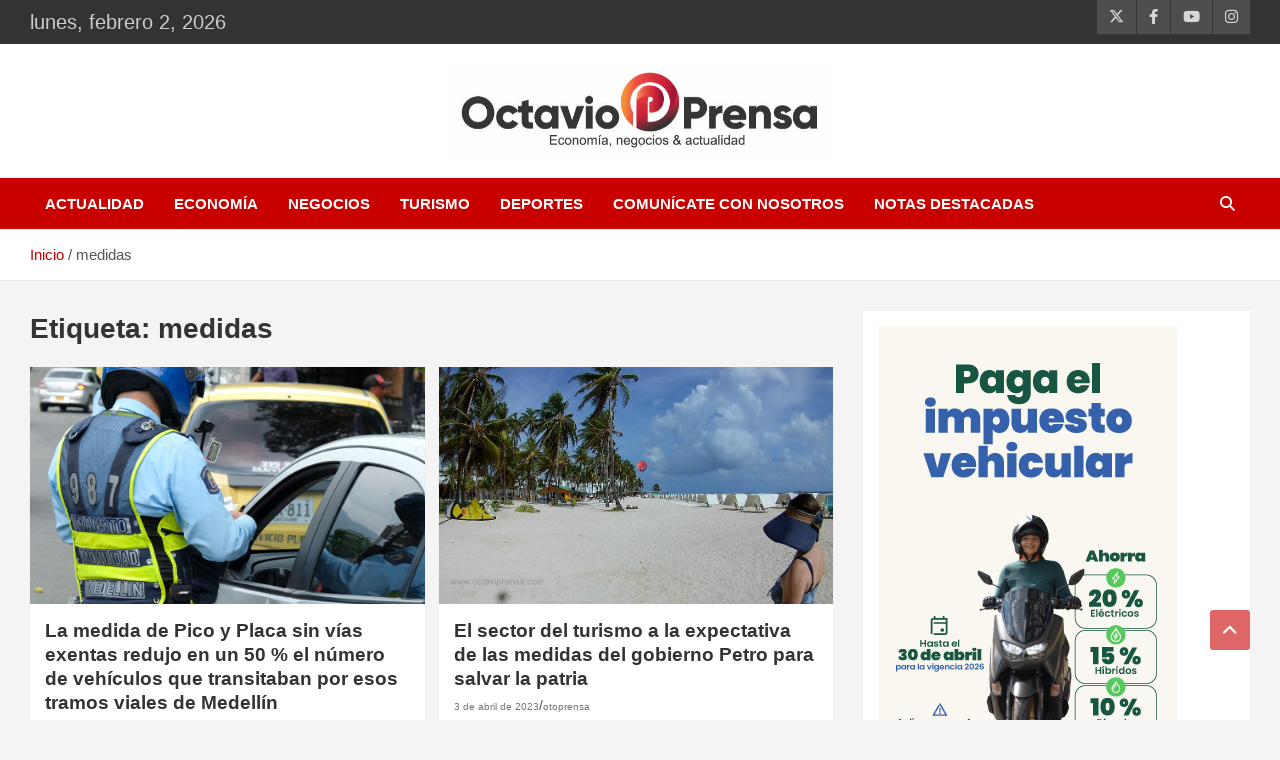

--- FILE ---
content_type: text/html; charset=UTF-8
request_url: https://www.octavioprensa.com/tag/medidas/
body_size: 23687
content:
<!doctype html><html lang="es"><head><script data-no-optimize="1">var litespeed_docref=sessionStorage.getItem("litespeed_docref");litespeed_docref&&(Object.defineProperty(document,"referrer",{get:function(){return litespeed_docref}}),sessionStorage.removeItem("litespeed_docref"));</script> <meta charset="UTF-8"><meta name="viewport" content="width=device-width, initial-scale=1, shrink-to-fit=no"><link rel="profile" href="https://gmpg.org/xfn/11"><title>medidas &#8211; Octavioprensa</title><meta name='robots' content='max-image-preview:large' /><style>img:is([sizes="auto" i], [sizes^="auto," i]) { contain-intrinsic-size: 3000px 1500px }</style><link rel='dns-prefetch' href='//stats.wp.com' /><link rel='dns-prefetch' href='//fonts.googleapis.com' /><link rel="alternate" type="application/rss+xml" title="Octavioprensa &raquo; Feed" href="https://www.octavioprensa.com/feed/" /><link rel="alternate" type="application/rss+xml" title="Octavioprensa &raquo; Feed de los comentarios" href="https://www.octavioprensa.com/comments/feed/" /><link rel="alternate" type="application/rss+xml" title="Octavioprensa &raquo; Etiqueta medidas del feed" href="https://www.octavioprensa.com/tag/medidas/feed/" />
<style id="litespeed-ccss">img:is([sizes="auto" i],[sizes^="auto," i]){contain-intrinsic-size:3000px 1500px}.wp-block-group{box-sizing:border-box}.wp-block-image img{box-sizing:border-box;height:auto;max-width:100%;vertical-align:bottom}.wp-block-image .aligncenter{display:table}.wp-block-image .aligncenter{margin-left:auto;margin-right:auto}.wp-block-image figure{margin:0}ul{box-sizing:border-box}.entry-content{counter-reset:footnotes}:root{--wp--preset--font-size--normal:16px;--wp--preset--font-size--huge:42px}.has-text-align-center{text-align:center}.aligncenter{clear:both}.screen-reader-text{border:0;clip:rect(1px,1px,1px,1px);clip-path:inset(50%);height:1px;margin:-1px;overflow:hidden;padding:0;position:absolute;width:1px;word-wrap:normal!important}html :where(img[class*=wp-image-]){height:auto;max-width:100%}:where(figure){margin:0 0 1em}:root{--wp--preset--aspect-ratio--square:1;--wp--preset--aspect-ratio--4-3:4/3;--wp--preset--aspect-ratio--3-4:3/4;--wp--preset--aspect-ratio--3-2:3/2;--wp--preset--aspect-ratio--2-3:2/3;--wp--preset--aspect-ratio--16-9:16/9;--wp--preset--aspect-ratio--9-16:9/16;--wp--preset--color--black:#000000;--wp--preset--color--cyan-bluish-gray:#abb8c3;--wp--preset--color--white:#ffffff;--wp--preset--color--pale-pink:#f78da7;--wp--preset--color--vivid-red:#cf2e2e;--wp--preset--color--luminous-vivid-orange:#ff6900;--wp--preset--color--luminous-vivid-amber:#fcb900;--wp--preset--color--light-green-cyan:#7bdcb5;--wp--preset--color--vivid-green-cyan:#00d084;--wp--preset--color--pale-cyan-blue:#8ed1fc;--wp--preset--color--vivid-cyan-blue:#0693e3;--wp--preset--color--vivid-purple:#9b51e0;--wp--preset--gradient--vivid-cyan-blue-to-vivid-purple:linear-gradient(135deg,rgba(6,147,227,1) 0%,rgb(155,81,224) 100%);--wp--preset--gradient--light-green-cyan-to-vivid-green-cyan:linear-gradient(135deg,rgb(122,220,180) 0%,rgb(0,208,130) 100%);--wp--preset--gradient--luminous-vivid-amber-to-luminous-vivid-orange:linear-gradient(135deg,rgba(252,185,0,1) 0%,rgba(255,105,0,1) 100%);--wp--preset--gradient--luminous-vivid-orange-to-vivid-red:linear-gradient(135deg,rgba(255,105,0,1) 0%,rgb(207,46,46) 100%);--wp--preset--gradient--very-light-gray-to-cyan-bluish-gray:linear-gradient(135deg,rgb(238,238,238) 0%,rgb(169,184,195) 100%);--wp--preset--gradient--cool-to-warm-spectrum:linear-gradient(135deg,rgb(74,234,220) 0%,rgb(151,120,209) 20%,rgb(207,42,186) 40%,rgb(238,44,130) 60%,rgb(251,105,98) 80%,rgb(254,248,76) 100%);--wp--preset--gradient--blush-light-purple:linear-gradient(135deg,rgb(255,206,236) 0%,rgb(152,150,240) 100%);--wp--preset--gradient--blush-bordeaux:linear-gradient(135deg,rgb(254,205,165) 0%,rgb(254,45,45) 50%,rgb(107,0,62) 100%);--wp--preset--gradient--luminous-dusk:linear-gradient(135deg,rgb(255,203,112) 0%,rgb(199,81,192) 50%,rgb(65,88,208) 100%);--wp--preset--gradient--pale-ocean:linear-gradient(135deg,rgb(255,245,203) 0%,rgb(182,227,212) 50%,rgb(51,167,181) 100%);--wp--preset--gradient--electric-grass:linear-gradient(135deg,rgb(202,248,128) 0%,rgb(113,206,126) 100%);--wp--preset--gradient--midnight:linear-gradient(135deg,rgb(2,3,129) 0%,rgb(40,116,252) 100%);--wp--preset--font-size--small:13px;--wp--preset--font-size--medium:20px;--wp--preset--font-size--large:36px;--wp--preset--font-size--x-large:42px;--wp--preset--spacing--20:0.44rem;--wp--preset--spacing--30:0.67rem;--wp--preset--spacing--40:1rem;--wp--preset--spacing--50:1.5rem;--wp--preset--spacing--60:2.25rem;--wp--preset--spacing--70:3.38rem;--wp--preset--spacing--80:5.06rem;--wp--preset--shadow--natural:6px 6px 9px rgba(0, 0, 0, 0.2);--wp--preset--shadow--deep:12px 12px 50px rgba(0, 0, 0, 0.4);--wp--preset--shadow--sharp:6px 6px 0px rgba(0, 0, 0, 0.2);--wp--preset--shadow--outlined:6px 6px 0px -3px rgba(255, 255, 255, 1), 6px 6px rgba(0, 0, 0, 1);--wp--preset--shadow--crisp:6px 6px 0px rgba(0, 0, 0, 1)}:root{--blue:#007bff;--indigo:#6610f2;--purple:#6f42c1;--pink:#e83e8c;--red:#dc3545;--orange:#fd7e14;--yellow:#ffc107;--green:#28a745;--teal:#20c997;--cyan:#17a2b8;--white:#fff;--gray:#6c757d;--gray-dark:#343a40;--primary:#007bff;--secondary:#6c757d;--success:#28a745;--info:#17a2b8;--warning:#ffc107;--danger:#dc3545;--light:#f8f9fa;--dark:#343a40;--breakpoint-xs:0;--breakpoint-sm:576px;--breakpoint-md:768px;--breakpoint-lg:992px;--breakpoint-xl:1200px;--font-family-sans-serif:-apple-system,BlinkMacSystemFont,"Segoe UI",Roboto,"Helvetica Neue",Arial,sans-serif,"Apple Color Emoji","Segoe UI Emoji","Segoe UI Symbol";--font-family-monospace:SFMono-Regular,Menlo,Monaco,Consolas,"Liberation Mono","Courier New",monospace}*,::after,::before{box-sizing:border-box}html{font-family:sans-serif;line-height:1.15;-webkit-text-size-adjust:100%;-ms-text-size-adjust:100%;-ms-overflow-style:scrollbar}@-ms-viewport{width:device-width}aside,figure,header,main,nav,section{display:block}body{margin:0;font-family:-apple-system,BlinkMacSystemFont,"Segoe UI",Roboto,"Helvetica Neue",Arial,sans-serif,"Apple Color Emoji","Segoe UI Emoji","Segoe UI Symbol";font-size:1rem;font-weight:400;line-height:1.5;color:#212529;text-align:left;background-color:#fff}h1,h2{margin-top:0;margin-bottom:.5rem}p{margin-top:0;margin-bottom:1rem}ul{margin-top:0;margin-bottom:1rem}a{color:#007bff;text-decoration:none;background-color:#fff0;-webkit-text-decoration-skip:objects}figure{margin:0 0 1rem}img{vertical-align:middle;border-style:none}label{display:inline-block;margin-bottom:.5rem}button{border-radius:0}button,input{margin:0;font-family:inherit;font-size:inherit;line-height:inherit}button,input{overflow:visible}button{text-transform:none}button,html [type=button]{-webkit-appearance:button}[type=button]::-moz-focus-inner,button::-moz-focus-inner{padding:0;border-style:none}[type=search]{outline-offset:-2px;-webkit-appearance:none}[type=search]::-webkit-search-cancel-button,[type=search]::-webkit-search-decoration{-webkit-appearance:none}::-webkit-file-upload-button{font:inherit;-webkit-appearance:button}h1,h2{margin-bottom:.5rem;font-family:inherit;font-weight:500;line-height:1.2;color:inherit}h1{font-size:2.5rem}h2{font-size:2rem}.container{width:100%;padding-right:15px;padding-left:15px;margin-right:auto;margin-left:auto}@media (min-width:576px){.container{max-width:540px}}@media (min-width:768px){.container{max-width:720px}}@media (min-width:992px){.container{max-width:960px}}@media (min-width:1200px){.container{max-width:1140px}}.row{display:-webkit-box;display:-ms-flexbox;display:flex;-ms-flex-wrap:wrap;flex-wrap:wrap;margin-right:-15px;margin-left:-15px}.col,.col-auto,.col-lg-4,.col-lg-8,.col-sm,.col-sm-6{position:relative;width:100%;min-height:1px;padding-right:15px;padding-left:15px}.col{-ms-flex-preferred-size:0;flex-basis:0%;-webkit-box-flex:1;-ms-flex-positive:1;flex-grow:1;max-width:100%}.col-auto{-webkit-box-flex:0;-ms-flex:0 0 auto;flex:0 0 auto;width:auto;max-width:none}@media (min-width:576px){.col-sm{-ms-flex-preferred-size:0;flex-basis:0%;-webkit-box-flex:1;-ms-flex-positive:1;flex-grow:1;max-width:100%}.col-sm-6{-webkit-box-flex:0;-ms-flex:0 0 50%;flex:0 0 50%;max-width:50%}}@media (min-width:768px){.order-md-3{-webkit-box-ordinal-group:4;-ms-flex-order:3;order:3}}@media (min-width:992px){.col-lg-4{-webkit-box-flex:0;-ms-flex:0 0 33.333333%;flex:0 0 33.333333%;max-width:33.333333%}.col-lg-8{-webkit-box-flex:0;-ms-flex:0 0 66.666667%;flex:0 0 66.666667%;max-width:66.666667%}}.form-control{display:block;width:100%;padding:.375rem .75rem;font-size:1rem;line-height:1.5;color:#495057;background-color:#fff;background-clip:padding-box;border:1px solid #ced4da;border-radius:.25rem}.form-control::-ms-expand{background-color:#fff0;border:0}.form-control::-webkit-input-placeholder{color:#6c757d;opacity:1}.form-control::-moz-placeholder{color:#6c757d;opacity:1}.form-control:-ms-input-placeholder{color:#6c757d;opacity:1}.form-control::-ms-input-placeholder{color:#6c757d;opacity:1}.btn{display:inline-block;font-weight:400;text-align:center;white-space:nowrap;vertical-align:middle;border:1px solid #fff0;padding:.375rem .75rem;font-size:1rem;line-height:1.5;border-radius:.25rem}.collapse{display:none}.input-group{position:relative;display:-webkit-box;display:-ms-flexbox;display:flex;-ms-flex-wrap:wrap;flex-wrap:wrap;-webkit-box-align:stretch;-ms-flex-align:stretch;align-items:stretch;width:100%}.input-group>.form-control{position:relative;-webkit-box-flex:1;-ms-flex:1 1 auto;flex:1 1 auto;width:1%;margin-bottom:0}.input-group>.form-control:not(:last-child){border-top-right-radius:0;border-bottom-right-radius:0}.input-group-prepend{display:-webkit-box;display:-ms-flexbox;display:flex}.input-group-prepend .btn{position:relative;z-index:2}.input-group-prepend{margin-right:-1px}.input-group>.input-group-prepend>.btn{border-top-right-radius:0;border-bottom-right-radius:0}.input-group>.input-group-prepend:not(:first-child)>.btn{border-top-left-radius:0;border-bottom-left-radius:0}.navbar{position:relative;display:-webkit-box;display:-ms-flexbox;display:flex;-ms-flex-wrap:wrap;flex-wrap:wrap;-webkit-box-align:center;-ms-flex-align:center;align-items:center;-webkit-box-pack:justify;-ms-flex-pack:justify;justify-content:space-between;padding:.5rem 1rem}.navbar-brand{display:inline-block;padding-top:.3125rem;padding-bottom:.3125rem;margin-right:1rem;font-size:1.25rem;line-height:inherit;white-space:nowrap}.navbar-nav{display:-webkit-box;display:-ms-flexbox;display:flex;-webkit-box-orient:vertical;-webkit-box-direction:normal;-ms-flex-direction:column;flex-direction:column;padding-left:0;margin-bottom:0;list-style:none}.navbar-collapse{-ms-flex-preferred-size:100%;flex-basis:100%;-webkit-box-flex:1;-ms-flex-positive:1;flex-grow:1;-webkit-box-align:center;-ms-flex-align:center;align-items:center}.navbar-toggler{padding:.25rem .75rem;font-size:1.25rem;line-height:1;background-color:#fff0;border:1px solid #fff0;border-radius:.25rem}@media (min-width:992px){.navbar-expand-lg{-webkit-box-orient:horizontal;-webkit-box-direction:normal;-ms-flex-flow:row nowrap;flex-flow:row nowrap;-webkit-box-pack:start;-ms-flex-pack:start;justify-content:flex-start}.navbar-expand-lg .navbar-nav{-webkit-box-orient:horizontal;-webkit-box-direction:normal;-ms-flex-direction:row;flex-direction:row}.navbar-expand-lg .navbar-collapse{display:-webkit-box!important;display:-ms-flexbox!important;display:flex!important;-ms-flex-preferred-size:auto;flex-basis:auto}.navbar-expand-lg .navbar-toggler{display:none}}.clearfix::after{display:block;clear:both;content:""}.d-block{display:block!important}@media (min-width:992px){.d-lg-block{display:block!important}}.justify-content-center{-webkit-box-pack:center!important;-ms-flex-pack:center!important;justify-content:center!important}.align-items-center{-webkit-box-align:center!important;-ms-flex-align:center!important;align-items:center!important}:host,:root{--fa-style-family-brands:"Font Awesome 6 Brands";--fa-font-brands:normal 400 1em/1 "Font Awesome 6 Brands"}:host,:root{--fa-font-regular:normal 400 1em/1 "Font Awesome 6 Free"}:host,:root{--fa-style-family-classic:"Font Awesome 6 Free";--fa-font-solid:normal 900 1em/1 "Font Awesome 6 Free"}ul{padding-left:20px}body,input{color:#555;font:15px 'Roboto',sans-serif;line-height:1.4;word-wrap:break-word}body{background-color:#f4f4f4}.assistive-text,.screen-reader-text{position:absolute!important;clip:rect(1px 1px 1px 1px);clip:rect(1px,1px,1px,1px);height:1px;overflow:hidden;width:1px}.aligncenter{display:block;margin-left:auto;margin-right:auto}.aligncenter{margin-bottom:20px}#breadcrumb{border-bottom:1px solid rgb(0 0 0 / .1);background-color:#fff;padding:15px 0}#breadcrumb .breadcrumb-trail .trail-items{margin:0;padding:0}#breadcrumb ul li{list-style:none;display:inline-block}#breadcrumb ul li:after{content:'/';margin:0 4px}#breadcrumb ul li:last-child:after{content:normal}.btn,.btn-theme{font-size:15px;padding:8px 15px}.btn-theme{background-color:#c80000;color:#fff;text-align:center;white-space:nowrap;vertical-align:middle;border-radius:4px;-webkit-border-radius:4px;-moz-border-radius:4px}.back-to-top{position:fixed;bottom:70px;right:30px;z-index:10}.back-to-top a{width:40px;height:40px;display:block;background-color:#c80000;text-align:center;-webkit-border-radius:3px;-moz-border-radius:3px;border-radius:3px;opacity:.6;-moz-opacity:.6;filter:alpha(opacity=60)}.back-to-top a:before{content:'\f106';color:#fff;font-family:'FontAwesome';-webkit-font-smoothing:antialiased;-moz-osx-font-smoothing:grayscale;font-size:18px;line-height:40px}.gutter-10{margin-left:-5px;margin-right:-5px}.gutter-10>[class*="col-"]{padding-left:5px;padding-right:5px}.gutter-parent-14{margin-left:-7px;margin-right:-7px}.gutter-parent-14 [class*="col-"]{padding-left:7px;padding-right:7px}input[type="search"]{-moz-appearance:none;-webkit-appearance:none;appearance:none}.form-control,input{font-size:15px;padding:10px;width:100%;box-shadow:none;color:#555;border:1px solid rgb(0 0 0 / .09);background-color:#f9f9f9}.form-control::-webkit-input-placeholder{color:#555;opacity:.5;-moz-opacity:.5;filter:alpha(opacity=50)}.form-control::-moz-placeholder{color:#555;opacity:.5;-moz-opacity:.5;filter:alpha(opacity=50)}.form-control:-ms-input-placeholder{color:#555;opacity:.5;-moz-opacity:.5;filter:alpha(opacity=50)}.form-control:-moz-placeholder{color:#555;opacity:.5;-moz-opacity:.5;filter:alpha(opacity=50)}button{width:auto;border:none;border-radius:4px;-webkit-border-radius:4px;-moz-border-radius:4px;padding:10px 30px;background-color:#c80000;color:#fff}h1,h2{line-height:1.3;margin-bottom:20px;color:#333}figure{margin:0}img{max-width:100%;height:auto;vertical-align:top}a{color:#c80000}.container{max-width:1340px;padding-left:30px;padding-right:30px}.info-bar{position:relative;font-size:13px;background-color:#333;overflow:hidden;min-height:30px;color:#ccc}.info-bar ul{padding-left:0;margin-bottom:0}.info-bar ul li{float:left;position:relative;list-style:none;color:#ccc;padding-right:10px;padding-top:8px;padding-bottom:8px}.info-bar ul li:last-child{padding-right:0}.info-bar .social-profiles{max-width:100%}.info-bar .social-profiles{margin-bottom:0}.info-bar .social-profiles ul li a{display:inline-block;color:#ccc}.info-bar .social-profiles ul{margin-left:0;margin-right:0}.info-bar .social-profiles ul li{padding:0 0 0 1px}.info-bar .social-profiles ul li a{font-size:calc(13px + 2px);position:relative;padding:7px 12px;color:#fff;background-color:rgb(255 255 255 / .17);opacity:.8;-moz-opacity:.8;filter:alpha(opacity=80)}.site-title{font-size:40px;font-weight:700;margin:0}.site-title a{color:#333;text-decoration:none}.site-description{font-size:15px;margin:0;opacity:.8;-moz-opacity:.8;filter:alpha(opacity=80)}.social-profiles{display:inline-block;margin-bottom:20px}.social-profiles ul{margin-left:-7px;margin-right:-7px;margin-bottom:0;padding-left:0}.social-profiles ul li{float:left;padding-right:7px;padding-left:7px;list-style:none}.social-profiles ul li a{font-family:'FontAwesome';font-size:20px;line-height:20px;display:block;text-align:center;-webkit-font-smoothing:antialiased;-moz-osx-font-smoothing:grayscale;opacity:.7;-moz-opacity:.7;filter:alpha(opacity=70)}.social-profiles ul li a:before{content:'\f08e'}.social-profiles ul li a[href*="facebook.com"]:before{content:'\f09a'}.social-profiles ul li a[href*="instagram.com"]:before{content:'\f16d'}.social-profiles ul li a[href*="twitter.com"]:before{content:'\e61b'}.social-profiles ul li a[href*="youtube.com"]:before{content:'\f167'}input.s{-webkit-border-radius:0;-moz-border-radius:0;-ms-border-radius:0;border-radius:0}.navigation-bar-top .search-toggle{display:none}.search-toggle:before{content:'\f002'}.search-form{margin-bottom:30px}.search-form .form-control{border-right-width:0}.search-form .input-group-prepend{margin-right:0}.search-form .input-group-prepend .btn-theme{font-size:0;height:100%;padding-left:20px;padding-right:20px;min-height:43px;border:none}.search-form .input-group-prepend .btn-theme:before{font-family:'FontAwesome';-webkit-font-smoothing:antialiased;-moz-osx-font-smoothing:grayscale;content:'\f002';font-size:16px;line-height:16px;top:50%;right:50%;margin-top:-8px;margin-right:-7px;position:absolute}.search-block{position:absolute;background-color:#fff;z-index:10000;right:30px;top:100%;display:none;width:370px;padding:10px;box-shadow:0 5px 10px rgb(0 0 0 / .2);-webkit-box-shadow:0 5px 10px rgb(0 0 0 / .2);-moz-box-shadow:0 5px 10px rgb(0 0 0 / .2);-ms-box-shadow:0 5px 10px rgb(0 0 0 / .2)}.search-block .search-form{overflow:hidden;box-shadow:none;border-radius:0;margin:0}.search-block .form-control{font-size:15px;padding:8px;background-color:#fff}.search-block .input-group-prepend .btn-theme{padding:10px 20px;min-height:40px;min-width:40px;z-index:10001}.search-block .input-group-prepend .btn-theme:before{font-size:15px;line-height:1;margin-top:-8px;margin-right:-8px}.navbar{padding:0;background-color:#fff}.navbar-head{display:-webkit-box;display:-ms-flexbox;display:flex;-ms-flex-wrap:wrap;flex-wrap:wrap;padding-top:22px;padding-bottom:22px;background-size:cover;background-position:center center;background-repeat:no-repeat;position:relative}.navbar-head .navbar-head-row{-ms-flex-pack:justify;justify-content:space-between}.navigation-bar{background-color:#c80000;color:#fff;display:-webkit-box;display:-ms-flexbox;display:flex;-ms-flex-wrap:wrap;flex-wrap:wrap}.navigation-bar .container{position:relative;padding-right:85px}.navigation-bar-top{min-height:inherit;-webkit-box-flex:0;-ms-flex:0 0 100%;flex:0 0 100%;max-width:100%;-webkit-box-ordinal-group:3;-ms-flex-order:2;order:2}.navbar-brand{padding-top:8px;padding-bottom:8px;margin-right:0;white-space:normal}.navbar-main{-webkit-box-flex:0;-ms-flex:0 0 100%;flex:0 0 100%;max-width:100%;-webkit-box-ordinal-group:2;-ms-flex-order:1;order:1}.navbar .nav-search{position:absolute;top:0;right:30px;display:inline-block}.navbar-toggler{border:none;padding:10px 15px;color:#fff;border-radius:0;-webkit-border-radius:0;-moz-border-radius:0}.navbar-toggler:before{display:block;font-size:26px;content:'\f0c9';font-family:'FontAwesome';-webkit-font-smoothing:antialiased;-moz-osx-font-smoothing:grayscale}.navbar .navbar-collapse{flex-grow:0}.navbar .main-navigation ul{padding-left:0}.main-navigation li{position:relative;list-style:none;display:inline-block;float:left}.main-navigation a{color:#fff;display:block;padding:15px;font-weight:700}.main-navigation.nav-uppercase ul li a{text-transform:uppercase}.search-toggle{display:block;font-family:'FontAwesome';-webkit-font-smoothing:antialiased;-moz-osx-font-smoothing:grayscale;color:#fff;padding:15px;min-width:45px;text-align:center}.search-toggle:before{content:"\f002"}.site-content{padding-top:30px}.post,.hentry{background-color:#fff;box-shadow:0 1px 1px rgb(0 0 0 / .1);-webkit-box-shadow:0 1px 1px rgb(0 0 0 / .1);-moz-box-shadow:0 1px 1px rgb(0 0 0 / .1);margin-bottom:30px;padding:25px}.post-col .post,.post-col .hentry{padding:15px 15px 7px;margin-bottom:14px;min-height:calc(100% - 14px)}.post-col .post .entry-content p,.post-col .hentry .entry-content p{margin-bottom:10px}.post-wrap{margin-bottom:16px}.post-featured-image{margin-bottom:20px;position:relative}.post-col .post-featured-image{margin:-15px -15px 15px}.entry-title{font-size:28px;font-weight:700;color:#333;margin:0 0 10px}.entry-title a{color:#333}.post-col .entry-title{font-size:19px;margin-bottom:5px}.entry-meta{margin-bottom:10px}.entry-meta,.entry-meta a{color:#555;font-size:14px}.entry-meta a{opacity:.8;-moz-opacity:.8;filter:alpha(opacity=80)}.entry-meta .author,.entry-meta .cat-links,.entry-meta .date,.entry-meta>div{display:inline-block;position:relative;margin-bottom:3px}.entry-meta>div:after{content:"/"}.entry-meta>.cat-links:after,.entry-meta>div:last-child:after{display:none}.entry-meta .cat-links a{color:#c80000;font-weight:700;text-transform:uppercase;margin-right:7px;float:left;opacity:1;-moz-opacity:1;filter:alpha(opacity=100)}.post-col .entry-meta{margin-bottom:5px}.post-col .category-meta .cat-links a{margin-bottom:0}.post .post-featured-image .entry-meta.category-meta,.hentry .post-featured-image .entry-meta.category-meta{position:absolute;bottom:0;left:15px;right:15px;margin-bottom:5px}.post-col .entry-meta .cat-links a{font-size:calc(14px - 2px)}.category-meta{opacity:1;-moz-opacity:1;filter:alpha(opacity=100)}.category-meta{margin-bottom:5px}.category-meta .cat-links{display:block;margin-bottom:0}.category-meta .cat-links a{margin-bottom:3px}.category-meta .cat-links:before,.category-meta .cat-links:after{content:"";display:table}.category-meta .cat-links:after,.entry-meta.category-meta>.cat-links:after,.entry-meta.category-meta>div:last-child:after{clear:both;display:table}.post-img-wrap .entry-meta .cat-links a{background-color:#c80000;color:#fff;padding:2px 6px;margin-bottom:5px;text-shadow:none;-webkit-border-radius:2px;-moz-border-radius:2px;border-radius:2px;margin-right:5px}.entry-content p{margin-bottom:15px}.page-header,.page-header .page-title{margin-bottom:10px;overflow:auto}.page-title{font-size:28px;font-weight:700;color:#333}.wp-block-image{margin-bottom:0}.wp-block-image figure{margin-bottom:30px}.post-img-wrap{display:block;position:relative;overflow:hidden;background-color:#555}.post-img-wrap:before{content:"";padding-top:60%;display:block}.post-img-wrap .post-img{position:absolute;top:0;left:0;right:0;bottom:0;background-size:cover;background-position:center center;background-repeat:no-repeat;transform:scale(1.006);-webkit-transform:scale(1.006);-moz-transform:scale(1.006)}.widget{margin-bottom:30px;padding:15px;position:relative;background-color:#fff;box-shadow:0 1px 1px rgb(0 0 0 / .1);-webkit-box-shadow:0 1px 1px rgb(0 0 0 / .1);-moz-box-shadow:0 1px 1px rgb(0 0 0 / .1)}@media (max-width:1199px){h1{font-size:36px}h2{font-size:30px}}@media (max-width:991px){.navigation-bar .container{padding-right:30px}.navigation-bar-top{-webkit-box-ordinal-group:2;-ms-flex-order:1;order:1}.navbar-main{-webkit-box-ordinal-group:3;-ms-flex-order:2;order:2;background-color:#fff}.navigation-bar-top .search-toggle{display:block;position:absolute;top:0;right:30px;bottom:0;font-size:16px;padding:10px;line-height:24px}.navigation-bar .nav-search{display:none}.navigation-bar-top .search-bar{background-color:#fff;box-shadow:inset 0 -1px 0 rgb(0 0 0 / .07);-webkit-box-shadow:inset 0 -1px 0 rgb(0 0 0 / .07);-moz-box-shadow:inset 0 -1px 0 rgb(0 0 0 / .07)}.search-block .input-group-prepend .btn-theme{padding-left:22px;padding-right:22px}.search-block{position:inherit;top:auto;right:auto;width:auto;padding-left:0;padding-right:0;box-shadow:none;-webkit-box-shadow:none;-moz-box-shadow:none;background-color:#fff0}.search-block.off{display:none!important}.navbar-collapse{margin-left:-30px;margin-right:-30px}.main-navigation{border-bottom:1px solid rgb(0 0 0 / .1)}.main-navigation li+li{border-top:1px solid rgb(0 0 0 / .1)}.main-navigation ul li a{color:#555}.navbar-collapse .main-navigation ul li a{padding-top:12px;padding-bottom:12px}.main-navigation ul li a{padding-left:30px;padding-right:30px}}@media (max-width:767px){h1{font-size:32px}h2{font-size:28px}h1,h2{margin-bottom:15px}.info-bar{overflow:visible}.navbar-collapse{margin-left:-20px;margin-right:-20px}.main-navigation ul li a{padding-left:20px;padding-right:20px}.container{padding-left:20px;padding-right:20px}.site-title{font-size:30px}.navigation-bar .container{padding-right:20px}.navigation-bar-top .search-toggle{right:20px}.search-block.off{display:none!important;opacity:1!important}.navbar-head{padding-top:8px;padding-bottom:8px}.navbar-brand{display:block}.post,.hentry{padding:15px}.entry-title,.page-title{font-size:25px}.post-col .entry-title{font-size:18px}}@media (max-width:575px){h1{font-size:28px}h2{font-size:25px}h1,h2{margin-bottom:10px}.info-bar .social-profiles{display:none}.navbar-collapse{margin-left:-15px;margin-right:-15px}.main-navigation ul li a{padding-left:15px;padding-right:15px}.container{padding-left:15px;padding-right:15px}.navigation-bar .container{padding-right:15px}.navigation-bar-top .search-toggle{right:15px}.back-to-top{right:15px}.wp-block-image{margin-bottom:20px}}@media (min-width:1400px){.container{max-width:1340px}.col-xxl-4{-webkit-box-flex:0;-ms-flex:0 0 33.33%;flex:0 0 33.33%;max-width:33.33%}.entry-content p{margin-bottom:20px}}@media (min-width:1600px){.container{max-width:1540px}.main-navigation a{padding:20px}.search-toggle{padding:20px}}@media (min-width:1800px){.container{max-width:1740px}}.pum-container,.pum-content,.pum-content+.pum-close,.pum-overlay{background:0 0;border:none;bottom:auto;clear:none;float:none;font-family:inherit;font-size:medium;font-style:normal;font-weight:400;height:auto;left:auto;letter-spacing:normal;line-height:normal;max-height:none;max-width:none;min-height:0;min-width:0;overflow:visible;position:static;right:auto;text-align:left;text-decoration:none;text-indent:0;text-transform:none;top:auto;visibility:visible;white-space:normal;width:auto;z-index:auto}.pum-content{position:relative;z-index:1}.pum-overlay{position:fixed}.pum-overlay{height:100%;width:100%;top:0;left:0;right:0;bottom:0;z-index:1999999999;overflow:initial;display:none}.pum-overlay,.pum-overlay *,.pum-overlay :after,.pum-overlay :before,.pum-overlay:after,.pum-overlay:before{box-sizing:border-box}.pum-container{top:100px;position:absolute;margin-bottom:3em;z-index:1999999999}.pum-container.pum-responsive{left:50%;margin-left:-47.5%;width:95%;height:auto;overflow:visible}@media only screen and (min-width:1024px){.pum-container.pum-responsive.pum-responsive-medium{margin-left:-30%;width:60%}}.pum-container .pum-content>:last-child{margin-bottom:0}.pum-container .pum-content>:first-child{margin-top:0}.pum-container .pum-content+.pum-close{text-decoration:none;text-align:center;line-height:1;position:absolute;min-width:1em;z-index:2;background-color:#fff0}.pum-theme-24631,.pum-theme-tema-por-defecto{background-color:rgb(255 255 255 / 1)}.pum-theme-24631 .pum-container,.pum-theme-tema-por-defecto .pum-container{padding:18px;border-radius:0;border:1px none #000;box-shadow:1px 1px 3px 0 rgb(2 2 2 / .23);background-color:rgb(249 249 249 / 1)}.pum-theme-24631 .pum-content,.pum-theme-tema-por-defecto .pum-content{color:#8c8c8c;font-family:inherit;font-weight:400;font-style:inherit}.pum-theme-24631 .pum-content+.pum-close,.pum-theme-tema-por-defecto .pum-content+.pum-close{position:absolute;height:auto;width:auto;left:auto;right:0;bottom:auto;top:0;padding:8px;color:#fff;font-family:inherit;font-weight:400;font-size:12px;font-style:inherit;line-height:36px;border:1px none #fff;border-radius:0;box-shadow:1px 1px 3px 0 rgb(2 2 2 / .23);text-shadow:0 0 0 rgb(0 0 0 / .23);background-color:rgb(0 183 205 / 1)}#pum-33226{z-index:1999999999}.site-title,.site-description{position:absolute;clip:rect(1px,1px,1px,1px)}.post-img-wrap .entry-meta .cat-links a{background-color:#c80000;color:#fff;padding:0 0;margin-top:0;text-shadow:none;-webkit-border-radius:2px;-moz-border-radius:2px;border-radius:0;margin-right:0}.post-col .entry-meta .cat-links a{font-size:calc(0px - 2px)}.navbar-head{padding-bottom:10px;padding-top:10px}@media (min-width:992px){.col-lg-4{margin:0 auto}}.entry-meta a{color:#555;font-size:20px}.info-bar{position:relative;font-size:20px;background-color:#333;overflow:hidden;min-height:30px;color:#ccc}.entry-meta a{color:#555;font-size:10px}h1,h2{line-height:1.3;margin-bottom:20px;color:#fff}h1,h2{line-height:1.3;margin-bottom:20px;color:#121111}</style><link rel="preload" data-asynced="1" data-optimized="2" as="style" onload="this.onload=null;this.rel='stylesheet'" href="https://www.octavioprensa.com/wp-content/litespeed/css/7e3d0ed5ef1ae6d62607bec740284d8d.css?ver=e0c68" /><script data-optimized="1" type="litespeed/javascript" data-src="https://www.octavioprensa.com/wp-content/plugins/litespeed-cache/assets/js/css_async.min.js"></script> <style id='classic-theme-styles-inline-css' type='text/css'>/*! This file is auto-generated */
.wp-block-button__link{color:#fff;background-color:#32373c;border-radius:9999px;box-shadow:none;text-decoration:none;padding:calc(.667em + 2px) calc(1.333em + 2px);font-size:1.125em}.wp-block-file__button{background:#32373c;color:#fff;text-decoration:none}</style><style id='cb-carousel-v2-style-inline-css' type='text/css'>.wp-block-cb-carousel-v2{position:relative}.wp-block-cb-carousel-v2[data-cb-pagination=true] .swiper-horizontal{margin-bottom:calc(var(--wp--custom--carousel-block--pagination-bullet-size, 8px)*4)}.wp-block-cb-carousel-v2 .cb-button-next,.wp-block-cb-carousel-v2 .cb-button-prev{color:var(--wp--custom--carousel-block--navigation-color,#000);height:var(--wp--custom--carousel-block--navigation-size,22px);margin-top:calc(0px - var(--wp--custom--carousel-block--navigation-size, 22px)/2);width:calc(var(--wp--custom--carousel-block--navigation-size, 22px)/44*27)}.wp-block-cb-carousel-v2 .cb-button-next:after,.wp-block-cb-carousel-v2 .cb-button-prev:after{font-size:var(--wp--custom--carousel-block--navigation-size,22px)}.wp-block-cb-carousel-v2 .cb-button-prev,.wp-block-cb-carousel-v2.cb-rtl .cb-button-next{left:calc(var(--wp--custom--carousel-block--navigation-size, 22px)*-1/44*27 - var(--wp--custom--carousel-block--navigation-sides-offset, 10px));right:auto}.wp-block-cb-carousel-v2 .cb-button-next,.wp-block-cb-carousel-v2.cb-rtl .cb-button-prev{left:auto;right:calc(var(--wp--custom--carousel-block--navigation-size, 22px)*-1/44*27 - var(--wp--custom--carousel-block--navigation-sides-offset, 10px))}.wp-block-cb-carousel-v2.cb-rtl .cb-button-next,.wp-block-cb-carousel-v2.cb-rtl .cb-button-prev{transform:scaleX(-1)}.wp-block-cb-carousel-v2 .cb-pagination.swiper-pagination-horizontal{bottom:calc(var(--wp--custom--carousel-block--pagination-bullet-size, 8px)*-2.5);display:flex;justify-content:center;top:var(--wp--custom--carousel-block--pagination-top,auto)}.wp-block-cb-carousel-v2 .cb-pagination.swiper-pagination-horizontal.swiper-pagination-bullets .cb-pagination-bullet{margin:0 var(--wp--custom--carousel-block--pagination-bullet-horizontal-gap,4px)}.wp-block-cb-carousel-v2 .cb-pagination .cb-pagination-bullet{background:var(--wp--custom--carousel-block--pagination-bullet-color,#999);height:var(--wp--custom--carousel-block--pagination-bullet-size,8px);opacity:var(--wp--custom--carousel-block--pagination-bullet-opacity,.5);width:var(--wp--custom--carousel-block--pagination-bullet-size,8px)}.wp-block-cb-carousel-v2 .cb-pagination .cb-pagination-bullet.swiper-pagination-bullet-active{background:var(--wp--custom--carousel-block--pagination-bullet-active-color,#000);opacity:var(--wp--custom--carousel-block--pagination-bullet-active-opacity,1)}.wp-block-cb-carousel-v2.alignfull .cb-button-next,.wp-block-cb-carousel-v2.alignfull .cb-button-prev{color:var(--wp--custom--carousel-block--navigation-alignfull-color,#000)}.wp-block-cb-carousel-v2.alignfull .cb-button-prev,.wp-block-cb-carousel-v2.alignfull.cb-rtl .cb-button-next{left:var(--wp--custom--carousel-block--navigation-sides-offset,10px);right:auto}.wp-block-cb-carousel-v2.alignfull .cb-button-next,.wp-block-cb-carousel-v2.alignfull.cb-rtl .cb-button-prev{left:auto;right:var(--wp--custom--carousel-block--navigation-sides-offset,10px)}.wp-block-cb-carousel-v2 .wp-block-image{margin-bottom:var(--wp--custom--carousel-block--image-margin-bottom,0);margin-top:var(--wp--custom--carousel-block--image-margin-top,0)}.wp-block-cb-carousel-v2 .wp-block-cover{margin-bottom:var(--wp--custom--carousel-block--cover-margin-bottom,0);margin-top:var(--wp--custom--carousel-block--cover-margin-top,0)}.wp-block-cb-carousel-v2 .wp-block-cover.aligncenter,.wp-block-cb-carousel-v2 .wp-block-image.aligncenter{margin-left:auto!important;margin-right:auto!important}</style><style id='depicter-slider-style-inline-css' type='text/css'>/*!***************************************************************************************************************************************************************************************************************************************!*\
  !*** css ./node_modules/css-loader/dist/cjs.js??ruleSet[1].rules[3].use[1]!./node_modules/postcss-loader/dist/cjs.js??ruleSet[1].rules[3].use[2]!./node_modules/sass-loader/dist/cjs.js??ruleSet[1].rules[3].use[3]!./src/style.scss ***!
  \***************************************************************************************************************************************************************************************************************************************/
/**
 * The following styles get applied both on the front of your site
 * and in the editor.
 *
 * Replace them with your own styles or remove the file completely.
 */
.wp-block-create-block-depicter {
  background-color: #21759b;
  color: #fff;
  padding: 2px;
}

/*# sourceMappingURL=style-index.css.map*/</style><style id='jetpack-sharing-buttons-style-inline-css' type='text/css'>.jetpack-sharing-buttons__services-list{display:flex;flex-direction:row;flex-wrap:wrap;gap:0;list-style-type:none;margin:5px;padding:0}.jetpack-sharing-buttons__services-list.has-small-icon-size{font-size:12px}.jetpack-sharing-buttons__services-list.has-normal-icon-size{font-size:16px}.jetpack-sharing-buttons__services-list.has-large-icon-size{font-size:24px}.jetpack-sharing-buttons__services-list.has-huge-icon-size{font-size:36px}@media print{.jetpack-sharing-buttons__services-list{display:none!important}}.editor-styles-wrapper .wp-block-jetpack-sharing-buttons{gap:0;padding-inline-start:0}ul.jetpack-sharing-buttons__services-list.has-background{padding:1.25em 2.375em}</style><style id='global-styles-inline-css' type='text/css'>:root{--wp--preset--aspect-ratio--square: 1;--wp--preset--aspect-ratio--4-3: 4/3;--wp--preset--aspect-ratio--3-4: 3/4;--wp--preset--aspect-ratio--3-2: 3/2;--wp--preset--aspect-ratio--2-3: 2/3;--wp--preset--aspect-ratio--16-9: 16/9;--wp--preset--aspect-ratio--9-16: 9/16;--wp--preset--color--black: #000000;--wp--preset--color--cyan-bluish-gray: #abb8c3;--wp--preset--color--white: #ffffff;--wp--preset--color--pale-pink: #f78da7;--wp--preset--color--vivid-red: #cf2e2e;--wp--preset--color--luminous-vivid-orange: #ff6900;--wp--preset--color--luminous-vivid-amber: #fcb900;--wp--preset--color--light-green-cyan: #7bdcb5;--wp--preset--color--vivid-green-cyan: #00d084;--wp--preset--color--pale-cyan-blue: #8ed1fc;--wp--preset--color--vivid-cyan-blue: #0693e3;--wp--preset--color--vivid-purple: #9b51e0;--wp--preset--gradient--vivid-cyan-blue-to-vivid-purple: linear-gradient(135deg,rgba(6,147,227,1) 0%,rgb(155,81,224) 100%);--wp--preset--gradient--light-green-cyan-to-vivid-green-cyan: linear-gradient(135deg,rgb(122,220,180) 0%,rgb(0,208,130) 100%);--wp--preset--gradient--luminous-vivid-amber-to-luminous-vivid-orange: linear-gradient(135deg,rgba(252,185,0,1) 0%,rgba(255,105,0,1) 100%);--wp--preset--gradient--luminous-vivid-orange-to-vivid-red: linear-gradient(135deg,rgba(255,105,0,1) 0%,rgb(207,46,46) 100%);--wp--preset--gradient--very-light-gray-to-cyan-bluish-gray: linear-gradient(135deg,rgb(238,238,238) 0%,rgb(169,184,195) 100%);--wp--preset--gradient--cool-to-warm-spectrum: linear-gradient(135deg,rgb(74,234,220) 0%,rgb(151,120,209) 20%,rgb(207,42,186) 40%,rgb(238,44,130) 60%,rgb(251,105,98) 80%,rgb(254,248,76) 100%);--wp--preset--gradient--blush-light-purple: linear-gradient(135deg,rgb(255,206,236) 0%,rgb(152,150,240) 100%);--wp--preset--gradient--blush-bordeaux: linear-gradient(135deg,rgb(254,205,165) 0%,rgb(254,45,45) 50%,rgb(107,0,62) 100%);--wp--preset--gradient--luminous-dusk: linear-gradient(135deg,rgb(255,203,112) 0%,rgb(199,81,192) 50%,rgb(65,88,208) 100%);--wp--preset--gradient--pale-ocean: linear-gradient(135deg,rgb(255,245,203) 0%,rgb(182,227,212) 50%,rgb(51,167,181) 100%);--wp--preset--gradient--electric-grass: linear-gradient(135deg,rgb(202,248,128) 0%,rgb(113,206,126) 100%);--wp--preset--gradient--midnight: linear-gradient(135deg,rgb(2,3,129) 0%,rgb(40,116,252) 100%);--wp--preset--font-size--small: 13px;--wp--preset--font-size--medium: 20px;--wp--preset--font-size--large: 36px;--wp--preset--font-size--x-large: 42px;--wp--preset--spacing--20: 0.44rem;--wp--preset--spacing--30: 0.67rem;--wp--preset--spacing--40: 1rem;--wp--preset--spacing--50: 1.5rem;--wp--preset--spacing--60: 2.25rem;--wp--preset--spacing--70: 3.38rem;--wp--preset--spacing--80: 5.06rem;--wp--preset--shadow--natural: 6px 6px 9px rgba(0, 0, 0, 0.2);--wp--preset--shadow--deep: 12px 12px 50px rgba(0, 0, 0, 0.4);--wp--preset--shadow--sharp: 6px 6px 0px rgba(0, 0, 0, 0.2);--wp--preset--shadow--outlined: 6px 6px 0px -3px rgba(255, 255, 255, 1), 6px 6px rgba(0, 0, 0, 1);--wp--preset--shadow--crisp: 6px 6px 0px rgba(0, 0, 0, 1);}:where(.is-layout-flex){gap: 0.5em;}:where(.is-layout-grid){gap: 0.5em;}body .is-layout-flex{display: flex;}.is-layout-flex{flex-wrap: wrap;align-items: center;}.is-layout-flex > :is(*, div){margin: 0;}body .is-layout-grid{display: grid;}.is-layout-grid > :is(*, div){margin: 0;}:where(.wp-block-columns.is-layout-flex){gap: 2em;}:where(.wp-block-columns.is-layout-grid){gap: 2em;}:where(.wp-block-post-template.is-layout-flex){gap: 1.25em;}:where(.wp-block-post-template.is-layout-grid){gap: 1.25em;}.has-black-color{color: var(--wp--preset--color--black) !important;}.has-cyan-bluish-gray-color{color: var(--wp--preset--color--cyan-bluish-gray) !important;}.has-white-color{color: var(--wp--preset--color--white) !important;}.has-pale-pink-color{color: var(--wp--preset--color--pale-pink) !important;}.has-vivid-red-color{color: var(--wp--preset--color--vivid-red) !important;}.has-luminous-vivid-orange-color{color: var(--wp--preset--color--luminous-vivid-orange) !important;}.has-luminous-vivid-amber-color{color: var(--wp--preset--color--luminous-vivid-amber) !important;}.has-light-green-cyan-color{color: var(--wp--preset--color--light-green-cyan) !important;}.has-vivid-green-cyan-color{color: var(--wp--preset--color--vivid-green-cyan) !important;}.has-pale-cyan-blue-color{color: var(--wp--preset--color--pale-cyan-blue) !important;}.has-vivid-cyan-blue-color{color: var(--wp--preset--color--vivid-cyan-blue) !important;}.has-vivid-purple-color{color: var(--wp--preset--color--vivid-purple) !important;}.has-black-background-color{background-color: var(--wp--preset--color--black) !important;}.has-cyan-bluish-gray-background-color{background-color: var(--wp--preset--color--cyan-bluish-gray) !important;}.has-white-background-color{background-color: var(--wp--preset--color--white) !important;}.has-pale-pink-background-color{background-color: var(--wp--preset--color--pale-pink) !important;}.has-vivid-red-background-color{background-color: var(--wp--preset--color--vivid-red) !important;}.has-luminous-vivid-orange-background-color{background-color: var(--wp--preset--color--luminous-vivid-orange) !important;}.has-luminous-vivid-amber-background-color{background-color: var(--wp--preset--color--luminous-vivid-amber) !important;}.has-light-green-cyan-background-color{background-color: var(--wp--preset--color--light-green-cyan) !important;}.has-vivid-green-cyan-background-color{background-color: var(--wp--preset--color--vivid-green-cyan) !important;}.has-pale-cyan-blue-background-color{background-color: var(--wp--preset--color--pale-cyan-blue) !important;}.has-vivid-cyan-blue-background-color{background-color: var(--wp--preset--color--vivid-cyan-blue) !important;}.has-vivid-purple-background-color{background-color: var(--wp--preset--color--vivid-purple) !important;}.has-black-border-color{border-color: var(--wp--preset--color--black) !important;}.has-cyan-bluish-gray-border-color{border-color: var(--wp--preset--color--cyan-bluish-gray) !important;}.has-white-border-color{border-color: var(--wp--preset--color--white) !important;}.has-pale-pink-border-color{border-color: var(--wp--preset--color--pale-pink) !important;}.has-vivid-red-border-color{border-color: var(--wp--preset--color--vivid-red) !important;}.has-luminous-vivid-orange-border-color{border-color: var(--wp--preset--color--luminous-vivid-orange) !important;}.has-luminous-vivid-amber-border-color{border-color: var(--wp--preset--color--luminous-vivid-amber) !important;}.has-light-green-cyan-border-color{border-color: var(--wp--preset--color--light-green-cyan) !important;}.has-vivid-green-cyan-border-color{border-color: var(--wp--preset--color--vivid-green-cyan) !important;}.has-pale-cyan-blue-border-color{border-color: var(--wp--preset--color--pale-cyan-blue) !important;}.has-vivid-cyan-blue-border-color{border-color: var(--wp--preset--color--vivid-cyan-blue) !important;}.has-vivid-purple-border-color{border-color: var(--wp--preset--color--vivid-purple) !important;}.has-vivid-cyan-blue-to-vivid-purple-gradient-background{background: var(--wp--preset--gradient--vivid-cyan-blue-to-vivid-purple) !important;}.has-light-green-cyan-to-vivid-green-cyan-gradient-background{background: var(--wp--preset--gradient--light-green-cyan-to-vivid-green-cyan) !important;}.has-luminous-vivid-amber-to-luminous-vivid-orange-gradient-background{background: var(--wp--preset--gradient--luminous-vivid-amber-to-luminous-vivid-orange) !important;}.has-luminous-vivid-orange-to-vivid-red-gradient-background{background: var(--wp--preset--gradient--luminous-vivid-orange-to-vivid-red) !important;}.has-very-light-gray-to-cyan-bluish-gray-gradient-background{background: var(--wp--preset--gradient--very-light-gray-to-cyan-bluish-gray) !important;}.has-cool-to-warm-spectrum-gradient-background{background: var(--wp--preset--gradient--cool-to-warm-spectrum) !important;}.has-blush-light-purple-gradient-background{background: var(--wp--preset--gradient--blush-light-purple) !important;}.has-blush-bordeaux-gradient-background{background: var(--wp--preset--gradient--blush-bordeaux) !important;}.has-luminous-dusk-gradient-background{background: var(--wp--preset--gradient--luminous-dusk) !important;}.has-pale-ocean-gradient-background{background: var(--wp--preset--gradient--pale-ocean) !important;}.has-electric-grass-gradient-background{background: var(--wp--preset--gradient--electric-grass) !important;}.has-midnight-gradient-background{background: var(--wp--preset--gradient--midnight) !important;}.has-small-font-size{font-size: var(--wp--preset--font-size--small) !important;}.has-medium-font-size{font-size: var(--wp--preset--font-size--medium) !important;}.has-large-font-size{font-size: var(--wp--preset--font-size--large) !important;}.has-x-large-font-size{font-size: var(--wp--preset--font-size--x-large) !important;}
:where(.wp-block-post-template.is-layout-flex){gap: 1.25em;}:where(.wp-block-post-template.is-layout-grid){gap: 1.25em;}
:where(.wp-block-columns.is-layout-flex){gap: 2em;}:where(.wp-block-columns.is-layout-grid){gap: 2em;}
:root :where(.wp-block-pullquote){font-size: 1.5em;line-height: 1.6;}</style><script type="litespeed/javascript" data-src="https://www.octavioprensa.com/wp-includes/js/jquery/jquery.min.js" id="jquery-core-js"></script> <!--[if lt IE 9]> <script type="text/javascript" src="https://www.octavioprensa.com/wp-content/themes/newscard/assets/js/html5.js" id="html5-js"></script> <![endif]--><link rel="https://api.w.org/" href="https://www.octavioprensa.com/wp-json/" /><link rel="alternate" title="JSON" type="application/json" href="https://www.octavioprensa.com/wp-json/wp/v2/tags/1423" /><link rel="EditURI" type="application/rsd+xml" title="RSD" href="https://www.octavioprensa.com/xmlrpc.php?rsd" /><meta name="generator" content="WordPress 6.8.3" /><style>img#wpstats{display:none}</style><style type="text/css">.site-title,
			.site-description {
				position: absolute;
				clip: rect(1px, 1px, 1px, 1px);
			}</style><link rel="icon" href="https://www.octavioprensa.com/wp-content/uploads/2019/12/cropped-favicon-32x32.png" sizes="32x32" /><link rel="icon" href="https://www.octavioprensa.com/wp-content/uploads/2019/12/cropped-favicon-192x192.png" sizes="192x192" /><link rel="apple-touch-icon" href="https://www.octavioprensa.com/wp-content/uploads/2019/12/cropped-favicon-180x180.png" /><meta name="msapplication-TileImage" content="https://www.octavioprensa.com/wp-content/uploads/2019/12/cropped-favicon-270x270.png" /><style type="text/css" id="wp-custom-css">.post-img-wrap .entry-meta .cat-links a, .post-img-wrap + .entry-header .entry-meta .cat-links a {
    background-color: #c80000;
    color: #ffffff;
    padding: 0px 0px;
    margin-top: 0px;
    text-shadow: none;
    -webkit-border-radius: 2px;
    -moz-border-radius: 2px;
    border-radius: 0px;
    margin-right: 0px;
}

.post-col .entry-meta .cat-links a, .post-boxed .entry-meta .cat-links a, .post-block .entry-meta .cat-links a {
    font-size: calc(0px - 2px);
}
.navbar-head {
	padding-bottom: 10px;
	padding-top: 10px;
}
.branding-container, a.mailmunch-branding {
	display: none !important;
}

@media (min-width: 992px){
		.col-lg-4 {
			margin: 0 auto;
}
	}

.featured-section .featured-slider .post-block .entry-title {
    font-size: 20px;
    margin-bottom: 5px;
}
featured-section .featured-post .post-boxed .entry-title, .featured-section .featured-post .post-block .entry-title {
    font-size: calc(16px - 1px);
}
entry-meta, .entry-meta a {
    color: #555555;
    font-size: 20px;
}
.info-bar {
    position: relative;
    font-size: 20px;
    background-color: #333333;
    overflow: hidden;
    min-height: 30px;
    color: #cccccc;
	}
element.style {
}
.stories-title {
    font-size: 13px;
    padding-left: 10px;
    border-left: 4px solid #c80000;
    margin-bottom: 15px;
    font-weight: 700;
    text-align: left;
}
entry-meta, .entry-meta a {
    color: #555555;
    font-size: 10px;
}
.h1, .h2, .h3, .h4, .h5, .h6, h1, h2, h3, h4, h5, h6 {
    line-height: 1.3;
    margin-bottom: 20px;
    color: #ffffff;
}
.h1, .h2, .h3, .h4, .h5, .h6, h1, h2, h3, h4, h5, h6 {
    line-height: 1.3;
    margin-bottom: 20px;
    color: #121111;
	
}
.navigation.pagination .page-numbers {
    display: inline-block;
    color: #333;
    padding: 35px 40px;
    margin: 0 1px 3px;
    background-color: #ffffff;
    box-shadow: 0 1px 1px rgba(0, 0, 0, 0.1);
    -webkit-box-shadow: 0 1px 1px rgba(0, 0, 0, 0.1);
    -moz-box-shadow: 0 1px 1px rgba(0, 0, 0, 0.1);
}</style></head><body class="archive tag tag-medidas tag-1423 wp-custom-logo wp-theme-newscard theme-body metaslider-plugin hfeed"><div id="page" class="site">
<a class="skip-link screen-reader-text" href="#content">Saltar al contenido</a><header id="masthead" class="site-header"><div class="info-bar"><div class="container"><div class="row gutter-10"><div class="col col-sm contact-section"><div class="date"><ul><li>lunes, febrero 2, 2026</li></ul></div></div><div class="col-auto social-profiles order-md-3"><ul class="clearfix"><li><a target="_blank" rel="noopener noreferrer" href="https://twitter.com/octavioprensa?ref_src=twsrcgoogletwcampserptwgrauthor"></a></li><li><a target="_blank" rel="noopener noreferrer" href="https://www.facebook.com/OctavioPrensa/"></a></li><li><a target="_blank" rel="noopener noreferrer" href="https://www.youtube.com/user/alexfontalban"></a></li><li><a target="_blank" rel="noopener noreferrer" href="https://www.instagram.com/octavioprensa/?hl=es-la"></a></li></ul></div></div></div></div><nav class="navbar navbar-expand-lg d-block"><div class="navbar-head" ><div class="container"><div class="row navbar-head-row align-items-center"><div class="col-lg-4"><div class="site-branding navbar-brand">
<a href="https://www.octavioprensa.com/" class="custom-logo-link" rel="home"><img data-lazyloaded="1" src="[data-uri]" width="700" height="178" data-src="https://www.octavioprensa.com/wp-content/uploads/2022/08/cropped-logo-1-1.jpg" class="custom-logo" alt="Octavioprensa" decoding="async" fetchpriority="high" data-srcset="https://www.octavioprensa.com/wp-content/uploads/2022/08/cropped-logo-1-1.jpg 700w, https://www.octavioprensa.com/wp-content/uploads/2022/08/cropped-logo-1-1-300x76.jpg 300w, https://www.octavioprensa.com/wp-content/uploads/2022/08/cropped-logo-1-1-200x51.jpg 200w" data-sizes="(max-width: 700px) 100vw, 700px" /></a><h2 class="site-title"><a href="https://www.octavioprensa.com/" rel="home">Octavioprensa</a></h2><p class="site-description">Comunicador social, periodista. Especialista en Gerencia de la Comunicación Organizacional. Profesor de cátedra-reportero gráfico. Codirectora: Daniela García.</p></div></div></div></div></div><div class="navigation-bar"><div class="navigation-bar-top"><div class="container">
<button class="navbar-toggler menu-toggle" type="button" data-toggle="collapse" data-target="#navbarCollapse" aria-controls="navbarCollapse" aria-expanded="false" aria-label="Alternar navegación"></button>
<span class="search-toggle"></span></div><div class="search-bar"><div class="container"><div class="search-block off"><form action="https://www.octavioprensa.com/" method="get" class="search-form">
<label class="assistive-text"> Buscar </label><div class="input-group">
<input type="search" value="" placeholder="Buscar" class="form-control s" name="s"><div class="input-group-prepend">
<button class="btn btn-theme">Buscar</button></div></div></form></div></div></div></div><div class="navbar-main"><div class="container"><div class="collapse navbar-collapse" id="navbarCollapse"><div id="site-navigation" class="main-navigation nav-uppercase" role="navigation"><ul class="nav-menu navbar-nav d-lg-block"><li id="menu-item-330" class="menu-item menu-item-type-custom menu-item-object-custom menu-item-330"><a href="https://www.octavioprensa.com/category/actualidad/">Actualidad</a></li><li id="menu-item-331" class="menu-item menu-item-type-custom menu-item-object-custom menu-item-331"><a href="https://www.octavioprensa.com/category/economia/">Economía</a></li><li id="menu-item-332" class="menu-item menu-item-type-custom menu-item-object-custom menu-item-332"><a href="https://www.octavioprensa.com/category/negocios/">Negocios</a></li><li id="menu-item-333" class="menu-item menu-item-type-custom menu-item-object-custom menu-item-333"><a href="https://www.octavioprensa.com/category/turismo/">Turismo</a></li><li id="menu-item-28001" class="menu-item menu-item-type-custom menu-item-object-custom menu-item-28001"><a href="https://www.octavioprensa.com/category/deportes/">Deportes</a></li><li id="menu-item-171" class="menu-item menu-item-type-post_type menu-item-object-page menu-item-171"><a href="https://www.octavioprensa.com/comunicate-con-nosotros/">Comunícate con nosotros</a></li><li id="menu-item-334" class="menu-item menu-item-type-custom menu-item-object-custom menu-item-334"><a href="https://www.octavioprensa.com/category/las-notas-mas-destacadas/">Notas destacadas</a></li></ul></div></div><div class="nav-search">
<span class="search-toggle"></span></div></div></div></div></nav><div id="breadcrumb"><div class="container"><div role="navigation" aria-label="Migas de pan" class="breadcrumb-trail breadcrumbs" itemprop="breadcrumb"><ul class="trail-items" itemscope itemtype="http://schema.org/BreadcrumbList"><meta name="numberOfItems" content="2" /><meta name="itemListOrder" content="Ascending" /><li itemprop="itemListElement" itemscope itemtype="http://schema.org/ListItem" class="trail-item trail-begin"><a href="https://www.octavioprensa.com/" rel="home" itemprop="item"><span itemprop="name">Inicio</span></a><meta itemprop="position" content="1" /></li><li itemprop="itemListElement" itemscope itemtype="http://schema.org/ListItem" class="trail-item trail-end"><span itemprop="name">medidas</span><meta itemprop="position" content="2" /></li></ul></div></div></div></header><div id="content" class="site-content"><div class="container"><div class="row justify-content-center site-content-row"><div id="primary" class="content-area col-lg-8"><main id="main" class="site-main"><header class="page-header"><h1 class="page-title">Etiqueta: <span>medidas</span></h1></header><div class="row gutter-parent-14 post-wrap"><div class="col-sm-6 col-xxl-4 post-col"><div class="post-21911 post type-post status-publish format-standard has-post-thumbnail hentry category-actualidad tag-alcaldia-de-medellin tag-medidas tag-pico-y-placa tag-sanciones tag-vias-excentas"><figure class="post-featured-image post-img-wrap">
<a title="La medida de Pico y Placa sin vías exentas redujo en un 50 % el número de vehículos que transitaban por esos tramos viales de Medellín" href="https://www.octavioprensa.com/la-medida-de-pico-y-placa-sin-vias-exentas-redujo-en-un-50-el-numero-de-vehiculos-que-transitaban-por-esos-tramos-viales-de-medellin/" class="post-img" style="background-image: url('https://www.octavioprensa.com/wp-content/uploads/2023/05/10.jpg');"></a><div class="entry-meta category-meta"><div class="cat-links"><a href="https://www.octavioprensa.com/category/actualidad/" rel="category tag">Actualidad</a></div></div></figure><header class="entry-header"><h2 class="entry-title"><a href="https://www.octavioprensa.com/la-medida-de-pico-y-placa-sin-vias-exentas-redujo-en-un-50-el-numero-de-vehiculos-que-transitaban-por-esos-tramos-viales-de-medellin/" rel="bookmark">La medida de Pico y Placa sin vías exentas redujo en un 50 % el número de vehículos que transitaban por esos tramos viales de Medellín</a></h2><div class="entry-meta"><div class="date"><a href="https://www.octavioprensa.com/la-medida-de-pico-y-placa-sin-vias-exentas-redujo-en-un-50-el-numero-de-vehiculos-que-transitaban-por-esos-tramos-viales-de-medellin/" title="La medida de Pico y Placa sin vías exentas redujo en un 50 % el número de vehículos que transitaban por esos tramos viales de Medellín">2 de mayo de 2023</a></div><div class="by-author vcard author"><a href="https://www.octavioprensa.com/author/otoprensa/">otoprensa</a></div></div></header><div class="entry-content"><p>&nbsp; Aún se mantienen exentos de la medida, los vehículos eléctricos e híbridos, los que usen gas&hellip;</p></div></div></div><div class="col-sm-6 col-xxl-4 post-col"><div class="post-21237 post type-post status-publish format-standard has-post-thumbnail hentry category-actualidad category-las-notas-mas-destacadas category-sin-categoria category-turismo tag-expectativa tag-gobierno tag-l-turismo tag-medidas tag-petro tag-salvar tag-san-andres tag-sector tag-turismo tag-ultra tag-viva"><figure class="post-featured-image post-img-wrap">
<a title="El sector del turismo a la expectativa de las medidas del gobierno Petro para salvar la patria" href="https://www.octavioprensa.com/el-sector-del-turismo-a-la-expectativa-de-las-medidas-del-gobierno-petro-para-salvar-la-patria/" class="post-img" style="background-image: url('https://www.octavioprensa.com/wp-content/uploads/2023/04/San-andres-Go-pro-13.jpg');"></a><div class="entry-meta category-meta"><div class="cat-links"><a href="https://www.octavioprensa.com/category/actualidad/" rel="category tag">Actualidad</a> <a href="https://www.octavioprensa.com/category/las-notas-mas-destacadas/" rel="category tag">Las notas más destacadas</a> <a href="https://www.octavioprensa.com/category/actualidad/sin-categoria/" rel="category tag">Lo último</a> <a href="https://www.octavioprensa.com/category/turismo/" rel="category tag">Turismo &amp; Gastronomía</a></div></div></figure><header class="entry-header"><h2 class="entry-title"><a href="https://www.octavioprensa.com/el-sector-del-turismo-a-la-expectativa-de-las-medidas-del-gobierno-petro-para-salvar-la-patria/" rel="bookmark">El sector del turismo a la expectativa de las medidas del gobierno Petro para salvar la patria</a></h2><div class="entry-meta"><div class="date"><a href="https://www.octavioprensa.com/el-sector-del-turismo-a-la-expectativa-de-las-medidas-del-gobierno-petro-para-salvar-la-patria/" title="El sector del turismo a la expectativa de las medidas del gobierno Petro para salvar la patria">3 de abril de 2023</a></div><div class="by-author vcard author"><a href="https://www.octavioprensa.com/author/otoprensa/">otoprensa</a></div></div></header><div class="entry-content"><p>&nbsp; A la expectativa están las agencias de viajes y hoteleros en primer lugar y en&hellip;</p></div></div></div><div class="col-sm-6 col-xxl-4 post-col"><div class="post-20088 post type-post status-publish format-standard has-post-thumbnail hentry category-actualidad tag-medellin tag-medidas tag-pico-y-placa tag-sanciones"><figure class="post-featured-image post-img-wrap">
<a title="Este lunes, 23 de enero, inicia la medida sancionatoria de Pico y Placa" href="https://www.octavioprensa.com/este-lunes-23-de-enero-inicia-la-medida-sancionatoria-de-pico-y-placa/" class="post-img" style="background-image: url('https://www.octavioprensa.com/wp-content/uploads/2023/01/unnamed-28.jpg');"></a><div class="entry-meta category-meta"><div class="cat-links"><a href="https://www.octavioprensa.com/category/actualidad/" rel="category tag">Actualidad</a></div></div></figure><header class="entry-header"><h2 class="entry-title"><a href="https://www.octavioprensa.com/este-lunes-23-de-enero-inicia-la-medida-sancionatoria-de-pico-y-placa/" rel="bookmark">Este lunes, 23 de enero, inicia la medida sancionatoria de Pico y Placa</a></h2><div class="entry-meta"><div class="date"><a href="https://www.octavioprensa.com/este-lunes-23-de-enero-inicia-la-medida-sancionatoria-de-pico-y-placa/" title="Este lunes, 23 de enero, inicia la medida sancionatoria de Pico y Placa">20 de enero de 2023</a></div><div class="by-author vcard author"><a href="https://www.octavioprensa.com/author/otoprensa/">otoprensa</a></div></div></header><div class="entry-content"><p>&nbsp; Estarán exentos de la medida de Pico y Placa, los vehículos eléctricos e híbridos, los&hellip;</p></div></div></div><div class="col-sm-6 col-xxl-4 post-col"><div class="post-19055 post type-post status-publish format-standard has-post-thumbnail hentry category-actualidad category-las-notas-mas-destacadas category-sin-categoria tag-aerocivil tag-corrupcion tag-inmediatas tag-medidas tag-mintransporte tag-tomara"><figure class="post-featured-image post-img-wrap">
<a title="Mintransporte tomará medidas inmediatas por corrupción en Aerocivil" href="https://www.octavioprensa.com/mintransporte-tomara-medidas-inmediatas-por-corrupcion-en-aerocivil/" class="post-img" style="background-image: url('https://www.octavioprensa.com/wp-content/uploads/2022/11/LWUeLCSo_400x400.jpg');"></a><div class="entry-meta category-meta"><div class="cat-links"><a href="https://www.octavioprensa.com/category/actualidad/" rel="category tag">Actualidad</a> <a href="https://www.octavioprensa.com/category/las-notas-mas-destacadas/" rel="category tag">Las notas más destacadas</a> <a href="https://www.octavioprensa.com/category/actualidad/sin-categoria/" rel="category tag">Lo último</a></div></div></figure><header class="entry-header"><h2 class="entry-title"><a href="https://www.octavioprensa.com/mintransporte-tomara-medidas-inmediatas-por-corrupcion-en-aerocivil/" rel="bookmark">Mintransporte tomará medidas inmediatas por corrupción en Aerocivil</a></h2><div class="entry-meta"><div class="date"><a href="https://www.octavioprensa.com/mintransporte-tomara-medidas-inmediatas-por-corrupcion-en-aerocivil/" title="Mintransporte tomará medidas inmediatas por corrupción en Aerocivil">27 de noviembre de 2022</a></div><div class="by-author vcard author"><a href="https://www.octavioprensa.com/author/otoprensa/">otoprensa</a></div></div></header><div class="entry-content"><p>&nbsp; Será elegido nuevo director El Ministerio de Transporte tomó acciones inmediatas para combatir hechos de&hellip;</p></div></div></div><div class="col-sm-6 col-xxl-4 post-col"><div class="post-14862 post type-post status-publish format-standard has-post-thumbnail hentry category-actualidad tag-alcaldia-de-medellin tag-calles tag-medellin tag-medidas tag-multas tag-placa"><figure class="post-featured-image post-img-wrap">
<a title="Conductores que alteren las placas de sus vehículos serán denunciados penalmente" href="https://www.octavioprensa.com/conductores-que-alteren-las-placas-de-sus-vehiculos-seran-denunciados-penalmente/" class="post-img" style="background-image: url('https://www.octavioprensa.com/wp-content/uploads/2020/10/transporte-publico-de-medellin-vias-transporte.jpeg');"></a><div class="entry-meta category-meta"><div class="cat-links"><a href="https://www.octavioprensa.com/category/actualidad/" rel="category tag">Actualidad</a></div></div></figure><header class="entry-header"><h2 class="entry-title"><a href="https://www.octavioprensa.com/conductores-que-alteren-las-placas-de-sus-vehiculos-seran-denunciados-penalmente/" rel="bookmark">Conductores que alteren las placas de sus vehículos serán denunciados penalmente</a></h2><div class="entry-meta"><div class="date"><a href="https://www.octavioprensa.com/conductores-que-alteren-las-placas-de-sus-vehiculos-seran-denunciados-penalmente/" title="Conductores que alteren las placas de sus vehículos serán denunciados penalmente">8 de abril de 2022</a></div><div class="by-author vcard author"><a href="https://www.octavioprensa.com/author/otoprensa/">otoprensa</a></div></div></header><div class="entry-content"><p>&nbsp; La multa por alteración de placas asciende a $266.667 y las penas de prisión están&hellip;</p></div></div></div><div class="col-sm-6 col-xxl-4 post-col"><div class="post-13911 post type-post status-publish format-standard has-post-thumbnail hentry category-actualidad tag-av-el-poblado tag-braulio-espinosa tag-congestion tag-envigado tag-medidas tag-movilidad tag-pico-y-placa tag-pico-y-placa-ambiental"><figure class="post-featured-image post-img-wrap">
<a title="Envigado prohibirá la circulación en dos importantes vías de los vehículos con pico y placa que hayan pagado por congestión" href="https://www.octavioprensa.com/envigado-prohibira-la-circulacion-en-todo-el-trayecto-de-las-avenidas-el-poblado-y-las-vegas-de-los-vehiculos-con-pico-y-placa-que-hayan-pagado-por-congestion/" class="post-img" style="background-image: url('https://www.octavioprensa.com/wp-content/uploads/2022/02/unnamed-19.jpg');"></a><div class="entry-meta category-meta"><div class="cat-links"><a href="https://www.octavioprensa.com/category/actualidad/" rel="category tag">Actualidad</a></div></div></figure><header class="entry-header"><h2 class="entry-title"><a href="https://www.octavioprensa.com/envigado-prohibira-la-circulacion-en-todo-el-trayecto-de-las-avenidas-el-poblado-y-las-vegas-de-los-vehiculos-con-pico-y-placa-que-hayan-pagado-por-congestion/" rel="bookmark">Envigado prohibirá la circulación en dos importantes vías de los vehículos con pico y placa que hayan pagado por congestión</a></h2><div class="entry-meta"><div class="date"><a href="https://www.octavioprensa.com/envigado-prohibira-la-circulacion-en-todo-el-trayecto-de-las-avenidas-el-poblado-y-las-vegas-de-los-vehiculos-con-pico-y-placa-que-hayan-pagado-por-congestion/" title="Envigado prohibirá la circulación en dos importantes vías de los vehículos con pico y placa que hayan pagado por congestión">16 de febrero de 2022</a></div><div class="by-author vcard author"><a href="https://www.octavioprensa.com/author/otoprensa/">otoprensa</a></div></div></header><div class="entry-content"><p>&nbsp; En la actualidad, hay cerca de 900.000 vehículos matriculados en Envigado, de los cuales alrededor&hellip;</p></div></div></div><div class="col-sm-6 col-xxl-4 post-col"><div class="post-9700 post type-post status-publish format-standard has-post-thumbnail hentry category-actualidad tag-afrontar tag-antioquia tag-covid-19 tag-fenalco tag-medidas tag-nuevas tag-picos tag-propone"><figure class="post-featured-image post-img-wrap">
<a title="Fenalco Antioquia propone nuevas medidas para afrontar los picos del covid 19" href="https://www.octavioprensa.com/fenalco-antioquia-propone-nuevas-medidas-para-afrontar-los-picos-del-covid-19/" class="post-img" style="background-image: url('https://www.octavioprensa.com/wp-content/uploads/2021/04/fenalco-1492616427.jpg');"></a><div class="entry-meta category-meta"><div class="cat-links"><a href="https://www.octavioprensa.com/category/actualidad/" rel="category tag">Actualidad</a></div></div></figure><header class="entry-header"><h2 class="entry-title"><a href="https://www.octavioprensa.com/fenalco-antioquia-propone-nuevas-medidas-para-afrontar-los-picos-del-covid-19/" rel="bookmark">Fenalco Antioquia propone nuevas medidas para afrontar los picos del covid 19</a></h2><div class="entry-meta"><div class="date"><a href="https://www.octavioprensa.com/fenalco-antioquia-propone-nuevas-medidas-para-afrontar-los-picos-del-covid-19/" title="Fenalco Antioquia propone nuevas medidas para afrontar los picos del covid 19">9 de abril de 2021</a></div><div class="by-author vcard author"><a href="https://www.octavioprensa.com/author/otoprensa/">otoprensa</a></div></div></header><div class="entry-content"><p>&nbsp; El gremio propuso comenzar la vacunación a las personas entre los 30 y 60 años,&hellip;</p></div></div></div><div class="col-sm-6 col-xxl-4 post-col"><div class="post-9247 post type-post status-publish format-standard has-post-thumbnail hentry category-las-notas-mas-destacadas category-turismo tag-2083 tag-aforo tag-anato tag-bioseguridad tag-evento tag-medidas tag-paula-cortes-calle tag-recinto tag-turismo tag-vitrina-turistica tag-vitrina-turistica-de-anato"><figure class="post-featured-image post-img-wrap">
<a title="Vitrina Turística de ANATO priorizará el control de aforo e implementación de medidas de bioseguridad" href="https://www.octavioprensa.com/vitrina-turistica-de-anato-priorizara-el-control-de-aforo-e-implementacion-de-medidas-de-bioseguridad/" class="post-img" style="background-image: url('https://www.octavioprensa.com/wp-content/uploads/2020/07/Vitrina-Turística-ANATO-2018-Iphone-429-scaled.jpg');"></a><div class="entry-meta category-meta"><div class="cat-links"><a href="https://www.octavioprensa.com/category/las-notas-mas-destacadas/" rel="category tag">Las notas más destacadas</a> <a href="https://www.octavioprensa.com/category/turismo/" rel="category tag">Turismo &amp; Gastronomía</a></div></div></figure><header class="entry-header"><h2 class="entry-title"><a href="https://www.octavioprensa.com/vitrina-turistica-de-anato-priorizara-el-control-de-aforo-e-implementacion-de-medidas-de-bioseguridad/" rel="bookmark">Vitrina Turística de ANATO priorizará el control de aforo e implementación de medidas de bioseguridad</a></h2><div class="entry-meta"><div class="date"><a href="https://www.octavioprensa.com/vitrina-turistica-de-anato-priorizara-el-control-de-aforo-e-implementacion-de-medidas-de-bioseguridad/" title="Vitrina Turística de ANATO priorizará el control de aforo e implementación de medidas de bioseguridad">2 de marzo de 2021</a></div><div class="by-author vcard author"><a href="https://www.octavioprensa.com/author/otoprensa/">otoprensa</a></div></div></header><div class="entry-content"><p>El recinto ferial cuenta con los permisos de las entidades locales para llevar a cabo el&hellip;</p></div></div></div><div class="col-sm-6 col-xxl-4 post-col"><div class="post-8718 post type-post status-publish format-standard has-post-thumbnail hentry category-sin-categoria tag-confinamiento tag-excesivas tag-fenalco tag-medidas tag-nuevo tag-rechaza tag-restrictivas"><figure class="post-featured-image post-img-wrap">
<a title="Fenalco rechaza nuevo confinamiento y las excesivas medidas restrictivas" href="https://www.octavioprensa.com/fenalco-rechaza-nuevo-confinamiento-y-las-excesivas-medidas-restrictivas/" class="post-img" style="background-image: url('https://www.octavioprensa.com/wp-content/uploads/2021/01/carlos-esteban-zuluaga-carlos-andres-pineda-juan-carlos-restrepo-768x512-1.jpg');"></a><div class="entry-meta category-meta"><div class="cat-links"><a href="https://www.octavioprensa.com/category/actualidad/sin-categoria/" rel="category tag">Lo último</a></div></div></figure><header class="entry-header"><h2 class="entry-title"><a href="https://www.octavioprensa.com/fenalco-rechaza-nuevo-confinamiento-y-las-excesivas-medidas-restrictivas/" rel="bookmark">Fenalco rechaza nuevo confinamiento y las excesivas medidas restrictivas</a></h2><div class="entry-meta"><div class="date"><a href="https://www.octavioprensa.com/fenalco-rechaza-nuevo-confinamiento-y-las-excesivas-medidas-restrictivas/" title="Fenalco rechaza nuevo confinamiento y las excesivas medidas restrictivas">8 de enero de 2021</a></div><div class="by-author vcard author"><a href="https://www.octavioprensa.com/author/otoprensa/">otoprensa</a></div></div></header><div class="entry-content"><p>&nbsp; Mientras se cierran la actividad productiva y el comercio formal, se mantiene la permisividad del&hellip;</p></div></div></div><div class="col-sm-6 col-xxl-4 post-col"><div class="post-8684 post type-post status-publish format-standard has-post-thumbnail hentry category-las-notas-mas-destacadas category-sin-categoria tag-alerta-roja tag-casos tag-coronavirus tag-covid-19 tag-hospital tag-ley-seca tag-medicos tag-medidas tag-pandemia tag-toque-de-queda"><figure class="post-featured-image post-img-wrap">
<a title="Toque de queda y ley seca: las medidas que anunció la Gobernación de Antioquia para esta semana" href="https://www.octavioprensa.com/la-gobernacion-de-antioquia-anuncio-toque-de-queda-y-ley-seca-para-esta-semana/" class="post-img" style="background-image: url('https://www.octavioprensa.com/wp-content/uploads/2020/11/Via-distribuidora-sur-2020-7-scaled.jpg');"></a><div class="entry-meta category-meta"><div class="cat-links"><a href="https://www.octavioprensa.com/category/las-notas-mas-destacadas/" rel="category tag">Las notas más destacadas</a> <a href="https://www.octavioprensa.com/category/actualidad/sin-categoria/" rel="category tag">Lo último</a></div></div></figure><header class="entry-header"><h2 class="entry-title"><a href="https://www.octavioprensa.com/la-gobernacion-de-antioquia-anuncio-toque-de-queda-y-ley-seca-para-esta-semana/" rel="bookmark">Toque de queda y ley seca: las medidas que anunció la Gobernación de Antioquia para esta semana</a></h2><div class="entry-meta"><div class="date"><a href="https://www.octavioprensa.com/la-gobernacion-de-antioquia-anuncio-toque-de-queda-y-ley-seca-para-esta-semana/" title="Toque de queda y ley seca: las medidas que anunció la Gobernación de Antioquia para esta semana">5 de enero de 2021</a></div><div class="by-author vcard author"><a href="https://www.octavioprensa.com/author/otoprensa/">otoprensa</a></div></div></header><div class="entry-content"><p>Debido al aumento acelerado de casos por consecuencia del Coronavirus, la Alerta Roja Hospitalaria y a&hellip;</p></div></div></div></div><nav class="navigation pagination" aria-label="Paginación de entradas"><h2 class="screen-reader-text">Paginación de entradas</h2><div class="nav-links"><span aria-current="page" class="page-numbers current">1</span>
<a class="page-numbers" href="https://www.octavioprensa.com/tag/medidas/page/2/">2</a>
<a class="next page-numbers" href="https://www.octavioprensa.com/tag/medidas/page/2/">Siguiente</a></div></nav></main></div><aside id="secondary" class="col-lg-4 widget-area" role="complementary"><div class="sticky-sidebar"><section id="block-351" class="widget widget_block widget_media_image"><figure class="wp-block-image size-full"><a href="https://www.vehiculosantioquia.com.co/impuestosweb/#/public" rel=" www.vehiculosantioquia.com.co"><img data-lazyloaded="1" src="[data-uri]" loading="lazy" decoding="async" width="300" height="600" data-src="https://www.octavioprensa.com/wp-content/uploads/2026/01/Banner-Ref.-impuesto-vehicular-Octavio-prensa-300px-x-600px.jpg" alt="" class="wp-image-39944" data-srcset="https://www.octavioprensa.com/wp-content/uploads/2026/01/Banner-Ref.-impuesto-vehicular-Octavio-prensa-300px-x-600px.jpg 300w, https://www.octavioprensa.com/wp-content/uploads/2026/01/Banner-Ref.-impuesto-vehicular-Octavio-prensa-300px-x-600px-150x300.jpg 150w, https://www.octavioprensa.com/wp-content/uploads/2026/01/Banner-Ref.-impuesto-vehicular-Octavio-prensa-300px-x-600px-200x400.jpg 200w" data-sizes="auto, (max-width: 300px) 100vw, 300px" /></a></figure></section><section id="block-349" class="widget widget_block widget_media_image"><figure class="wp-block-image size-full"><img data-lazyloaded="1" src="[data-uri]" loading="lazy" decoding="async" width="568" height="571" data-src="https://www.octavioprensa.com/wp-content/uploads/2026/01/pico-y-placa-primer-semestre-2026.png" alt="" class="wp-image-40203" data-srcset="https://www.octavioprensa.com/wp-content/uploads/2026/01/pico-y-placa-primer-semestre-2026.png 568w, https://www.octavioprensa.com/wp-content/uploads/2026/01/pico-y-placa-primer-semestre-2026-298x300.png 298w, https://www.octavioprensa.com/wp-content/uploads/2026/01/pico-y-placa-primer-semestre-2026-150x150.png 150w, https://www.octavioprensa.com/wp-content/uploads/2026/01/pico-y-placa-primer-semestre-2026-200x201.png 200w" data-sizes="auto, (max-width: 568px) 100vw, 568px" /></figure></section><section id="block-296" class="widget widget_block"><div class="wp-block-group"><div class="wp-block-group__inner-container is-layout-constrained wp-block-group-is-layout-constrained"><h5 class="wp-block-heading has-text-align-center"></h5><figure class="wp-block-image size-full is-resized"><img data-lazyloaded="1" src="[data-uri]" loading="lazy" decoding="async" width="1000" height="1000" data-src="https://www.octavioprensa.com/wp-content/uploads/2026/01/logo-OP.png" alt="" class="wp-image-39772" style="width:434px;height:auto" data-srcset="https://www.octavioprensa.com/wp-content/uploads/2026/01/logo-OP.png 1000w, https://www.octavioprensa.com/wp-content/uploads/2026/01/logo-OP-300x300.png 300w, https://www.octavioprensa.com/wp-content/uploads/2026/01/logo-OP-150x150.png 150w, https://www.octavioprensa.com/wp-content/uploads/2026/01/logo-OP-768x768.png 768w, https://www.octavioprensa.com/wp-content/uploads/2026/01/logo-OP-200x200.png 200w" data-sizes="auto, (max-width: 1000px) 100vw, 1000px" /></figure></div></div></section><section id="block-327" class="widget widget_block"><div class="wp-block-group"><div class="wp-block-group__inner-container is-layout-constrained wp-block-group-is-layout-constrained"></div></div></section><section id="block-341" class="widget widget_block"><div></div></section><section id="block-342" class="widget widget_block"><div class="wp-block-columns is-layout-flex wp-container-core-columns-is-layout-9d6595d7 wp-block-columns-is-layout-flex"><div class="wp-block-column is-layout-flow wp-block-column-is-layout-flow"></div></div></section><section id="block-343" class="widget widget_block"><div class="wp-block-columns is-layout-flex wp-container-core-columns-is-layout-9d6595d7 wp-block-columns-is-layout-flex"></div></section><section id="block-344" class="widget widget_block"><div class="wp-block-columns is-layout-flex wp-container-core-columns-is-layout-9d6595d7 wp-block-columns-is-layout-flex"></div></section><section id="block-346" class="widget widget_block widget_media_image"></section></div></aside></div></div></div><footer id="colophon" class="site-footer" role="contentinfo"><div class="container"><section class="featured-stories"><h3 class="stories-title">
<a href="">Resumen de notas</a></h3><div class="row gutter-parent-14"><div class="col-sm-6 col-lg-3"><div class="post-boxed"><div class="post-img-wrap"><div class="featured-post-img">
<a href="https://www.octavioprensa.com/petro-ya-piso-terreno-estadounidense-donde-sostendra-crucial-reunion-con-trump/" class="post-img" style="background-image: url('https://www.octavioprensa.com/wp-content/uploads/2026/02/Petro.png');"></a></div><div class="entry-meta category-meta"><div class="cat-links"><a href="https://www.octavioprensa.com/category/actualidad/" rel="category tag">Actualidad</a> <a href="https://www.octavioprensa.com/category/actualidad/sin-categoria/" rel="category tag">Lo último</a></div></div></div><div class="post-content"><h3 class="entry-title"><a href="https://www.octavioprensa.com/petro-ya-piso-terreno-estadounidense-donde-sostendra-crucial-reunion-con-trump/">Petro ya pisó terreno estadounidense donde sostendrá crucial reunión con Trump</a></h3><div class="entry-meta"><div class="date"><a href="https://www.octavioprensa.com/petro-ya-piso-terreno-estadounidense-donde-sostendra-crucial-reunion-con-trump/" title="Petro ya pisó terreno estadounidense donde sostendrá crucial reunión con Trump">2 de febrero de 2026</a></div><div class="by-author vcard author"><a href="https://www.octavioprensa.com/author/otoprensa/">otoprensa</a></div></div></div></div></div><div class="col-sm-6 col-lg-3"><div class="post-boxed"><div class="post-img-wrap"><div class="featured-post-img">
<a href="https://www.octavioprensa.com/por-fin-empezaron-obras-en-glorieta-de-niquia-donde-los-tacos-son-eternos/" class="post-img" style="background-image: url('https://www.octavioprensa.com/wp-content/uploads/2026/02/Niquia_movilidad_glorieta_creditos-1.jpg');"></a></div><div class="entry-meta category-meta"><div class="cat-links"><a href="https://www.octavioprensa.com/category/actualidad/" rel="category tag">Actualidad</a> <a href="https://www.octavioprensa.com/category/actualidad/sin-categoria/" rel="category tag">Lo último</a></div></div></div><div class="post-content"><h3 class="entry-title"><a href="https://www.octavioprensa.com/por-fin-empezaron-obras-en-glorieta-de-niquia-donde-los-tacos-son-eternos/">¡Por fin! Empezaron obras en glorieta de Niquía, donde los tacos son eternos</a></h3><div class="entry-meta"><div class="date"><a href="https://www.octavioprensa.com/por-fin-empezaron-obras-en-glorieta-de-niquia-donde-los-tacos-son-eternos/" title="¡Por fin! Empezaron obras en glorieta de Niquía, donde los tacos son eternos">2 de febrero de 2026</a></div><div class="by-author vcard author"><a href="https://www.octavioprensa.com/author/otoprensa/">otoprensa</a></div></div></div></div></div><div class="col-sm-6 col-lg-3"><div class="post-boxed"><div class="post-img-wrap"><div class="featured-post-img">
<a href="https://www.octavioprensa.com/epm-impulsa-el-desarrollo-de-uraba-con-la-modernizacion-y-expansion-del-sistema-de-energia/" class="post-img" style="background-image: url('https://www.octavioprensa.com/wp-content/uploads/2026/02/DJI_0779.jpg');"></a></div><div class="entry-meta category-meta"><div class="cat-links"><a href="https://www.octavioprensa.com/category/actualidad/" rel="category tag">Actualidad</a> <a href="https://www.octavioprensa.com/category/las-notas-mas-destacadas/" rel="category tag">Las notas más destacadas</a></div></div></div><div class="post-content"><h3 class="entry-title"><a href="https://www.octavioprensa.com/epm-impulsa-el-desarrollo-de-uraba-con-la-modernizacion-y-expansion-del-sistema-de-energia/">EPM impulsa el desarrollo de Urabá con la modernización y expansión del sistema de energía</a></h3><div class="entry-meta"><div class="date"><a href="https://www.octavioprensa.com/epm-impulsa-el-desarrollo-de-uraba-con-la-modernizacion-y-expansion-del-sistema-de-energia/" title="EPM impulsa el desarrollo de Urabá con la modernización y expansión del sistema de energía">2 de febrero de 2026</a></div><div class="by-author vcard author"><a href="https://www.octavioprensa.com/author/otoprensa/">otoprensa</a></div></div></div></div></div><div class="col-sm-6 col-lg-3"><div class="post-boxed"><div class="post-img-wrap"><div class="featured-post-img">
<a href="https://www.octavioprensa.com/40402-2/" class="post-img" style="background-image: url('https://www.octavioprensa.com/wp-content/uploads/2025/11/camara-1.png');"></a></div><div class="entry-meta category-meta"><div class="cat-links"><a href="https://www.octavioprensa.com/category/actualidad/" rel="category tag">Actualidad</a> <a href="https://www.octavioprensa.com/category/cultura/" rel="category tag">Cultura</a> <a href="https://www.octavioprensa.com/category/economia-y-negocios/" rel="category tag">Economía y Negocios</a> <a href="https://www.octavioprensa.com/category/las-notas-mas-destacadas/" rel="category tag">Las notas más destacadas</a></div></div></div><div class="post-content"><h3 class="entry-title"><a href="https://www.octavioprensa.com/40402-2/">EVENTOS de la Cámara de Comercio de Medellín para Antioquia  del 2 al 6 de febrero de 2026.</a></h3><div class="entry-meta"><div class="date"><a href="https://www.octavioprensa.com/40402-2/" title="EVENTOS de la Cámara de Comercio de Medellín para Antioquia  del 2 al 6 de febrero de 2026.">1 de febrero de 2026</a></div><div class="by-author vcard author"><a href="https://www.octavioprensa.com/author/otoprensa/">otoprensa</a></div></div></div></div></div></div></section></div><div class="widget-area"><div class="container"><div class="row"><div class="col-sm-6 col-lg-3"></div><div class="col-sm-6 col-lg-3"></div><div class="col-sm-6 col-lg-3"></div><div class="col-sm-6 col-lg-3"><section id="block-93" class="widget widget_block"><h5 class="wp-block-heading has-text-align-left"><strong>Síguenos en nuestras redes sociales</strong></h5></section><section id="block-92" class="widget widget_block"><ul class="wp-block-social-links is-layout-flex wp-block-social-links-is-layout-flex"><li class="wp-social-link wp-social-link-facebook  wp-block-social-link"><a href="https://www.facebook.com/OctavioPrensa/" class="wp-block-social-link-anchor"><svg width="24" height="24" viewBox="0 0 24 24" version="1.1" xmlns="http://www.w3.org/2000/svg" aria-hidden="true" focusable="false"><path d="M12 2C6.5 2 2 6.5 2 12c0 5 3.7 9.1 8.4 9.9v-7H7.9V12h2.5V9.8c0-2.5 1.5-3.9 3.8-3.9 1.1 0 2.2.2 2.2.2v2.5h-1.3c-1.2 0-1.6.8-1.6 1.6V12h2.8l-.4 2.9h-2.3v7C18.3 21.1 22 17 22 12c0-5.5-4.5-10-10-10z"></path></svg><span class="wp-block-social-link-label screen-reader-text">Facebook</span></a></li><li class="wp-social-link wp-social-link-instagram  wp-block-social-link"><a href="https://www.instagram.com/octavioprensa/" class="wp-block-social-link-anchor"><svg width="24" height="24" viewBox="0 0 24 24" version="1.1" xmlns="http://www.w3.org/2000/svg" aria-hidden="true" focusable="false"><path d="M12,4.622c2.403,0,2.688,0.009,3.637,0.052c0.877,0.04,1.354,0.187,1.671,0.31c0.42,0.163,0.72,0.358,1.035,0.673 c0.315,0.315,0.51,0.615,0.673,1.035c0.123,0.317,0.27,0.794,0.31,1.671c0.043,0.949,0.052,1.234,0.052,3.637 s-0.009,2.688-0.052,3.637c-0.04,0.877-0.187,1.354-0.31,1.671c-0.163,0.42-0.358,0.72-0.673,1.035 c-0.315,0.315-0.615,0.51-1.035,0.673c-0.317,0.123-0.794,0.27-1.671,0.31c-0.949,0.043-1.233,0.052-3.637,0.052 s-2.688-0.009-3.637-0.052c-0.877-0.04-1.354-0.187-1.671-0.31c-0.42-0.163-0.72-0.358-1.035-0.673 c-0.315-0.315-0.51-0.615-0.673-1.035c-0.123-0.317-0.27-0.794-0.31-1.671C4.631,14.688,4.622,14.403,4.622,12 s0.009-2.688,0.052-3.637c0.04-0.877,0.187-1.354,0.31-1.671c0.163-0.42,0.358-0.72,0.673-1.035 c0.315-0.315,0.615-0.51,1.035-0.673c0.317-0.123,0.794-0.27,1.671-0.31C9.312,4.631,9.597,4.622,12,4.622 M12,3 C9.556,3,9.249,3.01,8.289,3.054C7.331,3.098,6.677,3.25,6.105,3.472C5.513,3.702,5.011,4.01,4.511,4.511 c-0.5,0.5-0.808,1.002-1.038,1.594C3.25,6.677,3.098,7.331,3.054,8.289C3.01,9.249,3,9.556,3,12c0,2.444,0.01,2.751,0.054,3.711 c0.044,0.958,0.196,1.612,0.418,2.185c0.23,0.592,0.538,1.094,1.038,1.594c0.5,0.5,1.002,0.808,1.594,1.038 c0.572,0.222,1.227,0.375,2.185,0.418C9.249,20.99,9.556,21,12,21s2.751-0.01,3.711-0.054c0.958-0.044,1.612-0.196,2.185-0.418 c0.592-0.23,1.094-0.538,1.594-1.038c0.5-0.5,0.808-1.002,1.038-1.594c0.222-0.572,0.375-1.227,0.418-2.185 C20.99,14.751,21,14.444,21,12s-0.01-2.751-0.054-3.711c-0.044-0.958-0.196-1.612-0.418-2.185c-0.23-0.592-0.538-1.094-1.038-1.594 c-0.5-0.5-1.002-0.808-1.594-1.038c-0.572-0.222-1.227-0.375-2.185-0.418C14.751,3.01,14.444,3,12,3L12,3z M12,7.378 c-2.552,0-4.622,2.069-4.622,4.622S9.448,16.622,12,16.622s4.622-2.069,4.622-4.622S14.552,7.378,12,7.378z M12,15 c-1.657,0-3-1.343-3-3s1.343-3,3-3s3,1.343,3,3S13.657,15,12,15z M16.804,6.116c-0.596,0-1.08,0.484-1.08,1.08 s0.484,1.08,1.08,1.08c0.596,0,1.08-0.484,1.08-1.08S17.401,6.116,16.804,6.116z"></path></svg><span class="wp-block-social-link-label screen-reader-text">Instagram</span></a></li><li class="wp-social-link wp-social-link-x  wp-block-social-link"><a href="https://twitter.com/octavioprensa" class="wp-block-social-link-anchor"><svg width="24" height="24" viewBox="0 0 24 24" version="1.1" xmlns="http://www.w3.org/2000/svg" aria-hidden="true" focusable="false"><path d="M13.982 10.622 20.54 3h-1.554l-5.693 6.618L8.745 3H3.5l6.876 10.007L3.5 21h1.554l6.012-6.989L15.868 21h5.245l-7.131-10.378Zm-2.128 2.474-.697-.997-5.543-7.93H8l4.474 6.4.697.996 5.815 8.318h-2.387l-4.745-6.787Z" /></svg><span class="wp-block-social-link-label screen-reader-text">X</span></a></li><li class="wp-social-link wp-social-link-whatsapp  wp-block-social-link"><a href="https://api.whatsapp.com/send?phone=573146801070&#038;text=Hola!%20te%20escribo%20desde%20tu%20sitio%20web" class="wp-block-social-link-anchor"><svg width="24" height="24" viewBox="0 0 24 24" version="1.1" xmlns="http://www.w3.org/2000/svg" aria-hidden="true" focusable="false"><path d="M 12.011719 2 C 6.5057187 2 2.0234844 6.478375 2.0214844 11.984375 C 2.0204844 13.744375 2.4814687 15.462563 3.3554688 16.976562 L 2 22 L 7.2324219 20.763672 C 8.6914219 21.559672 10.333859 21.977516 12.005859 21.978516 L 12.009766 21.978516 C 17.514766 21.978516 21.995047 17.499141 21.998047 11.994141 C 22.000047 9.3251406 20.962172 6.8157344 19.076172 4.9277344 C 17.190172 3.0407344 14.683719 2.001 12.011719 2 z M 12.009766 4 C 14.145766 4.001 16.153109 4.8337969 17.662109 6.3417969 C 19.171109 7.8517969 20.000047 9.8581875 19.998047 11.992188 C 19.996047 16.396187 16.413812 19.978516 12.007812 19.978516 C 10.674812 19.977516 9.3544062 19.642812 8.1914062 19.007812 L 7.5175781 18.640625 L 6.7734375 18.816406 L 4.8046875 19.28125 L 5.2851562 17.496094 L 5.5019531 16.695312 L 5.0878906 15.976562 C 4.3898906 14.768562 4.0204844 13.387375 4.0214844 11.984375 C 4.0234844 7.582375 7.6067656 4 12.009766 4 z M 8.4765625 7.375 C 8.3095625 7.375 8.0395469 7.4375 7.8105469 7.6875 C 7.5815469 7.9365 6.9355469 8.5395781 6.9355469 9.7675781 C 6.9355469 10.995578 7.8300781 12.182609 7.9550781 12.349609 C 8.0790781 12.515609 9.68175 15.115234 12.21875 16.115234 C 14.32675 16.946234 14.754891 16.782234 15.212891 16.740234 C 15.670891 16.699234 16.690438 16.137687 16.898438 15.554688 C 17.106437 14.971687 17.106922 14.470187 17.044922 14.367188 C 16.982922 14.263188 16.816406 14.201172 16.566406 14.076172 C 16.317406 13.951172 15.090328 13.348625 14.861328 13.265625 C 14.632328 13.182625 14.464828 13.140625 14.298828 13.390625 C 14.132828 13.640625 13.655766 14.201187 13.509766 14.367188 C 13.363766 14.534188 13.21875 14.556641 12.96875 14.431641 C 12.71875 14.305641 11.914938 14.041406 10.960938 13.191406 C 10.218937 12.530406 9.7182656 11.714844 9.5722656 11.464844 C 9.4272656 11.215844 9.5585938 11.079078 9.6835938 10.955078 C 9.7955938 10.843078 9.9316406 10.663578 10.056641 10.517578 C 10.180641 10.371578 10.223641 10.267562 10.306641 10.101562 C 10.389641 9.9355625 10.347156 9.7890625 10.285156 9.6640625 C 10.223156 9.5390625 9.737625 8.3065 9.515625 7.8125 C 9.328625 7.3975 9.131125 7.3878594 8.953125 7.3808594 C 8.808125 7.3748594 8.6425625 7.375 8.4765625 7.375 z"></path></svg><span class="wp-block-social-link-label screen-reader-text">WhatsApp</span></a></li><li class="wp-social-link wp-social-link-youtube  wp-block-social-link"><a href="https://www.youtube.com/@octavioprensaturismo414" class="wp-block-social-link-anchor"><svg width="24" height="24" viewBox="0 0 24 24" version="1.1" xmlns="http://www.w3.org/2000/svg" aria-hidden="true" focusable="false"><path d="M21.8,8.001c0,0-0.195-1.378-0.795-1.985c-0.76-0.797-1.613-0.801-2.004-0.847c-2.799-0.202-6.997-0.202-6.997-0.202 h-0.009c0,0-4.198,0-6.997,0.202C4.608,5.216,3.756,5.22,2.995,6.016C2.395,6.623,2.2,8.001,2.2,8.001S2,9.62,2,11.238v1.517 c0,1.618,0.2,3.237,0.2,3.237s0.195,1.378,0.795,1.985c0.761,0.797,1.76,0.771,2.205,0.855c1.6,0.153,6.8,0.201,6.8,0.201 s4.203-0.006,7.001-0.209c0.391-0.047,1.243-0.051,2.004-0.847c0.6-0.607,0.795-1.985,0.795-1.985s0.2-1.618,0.2-3.237v-1.517 C22,9.62,21.8,8.001,21.8,8.001z M9.935,14.594l-0.001-5.62l5.404,2.82L9.935,14.594z"></path></svg><span class="wp-block-social-link-label screen-reader-text">YouTube</span></a></li><li class="wp-social-link wp-social-link-tiktok  wp-block-social-link"><a href="https://www.tiktok.com/@octavioprensa" class="wp-block-social-link-anchor"><svg width="24" height="24" viewBox="0 0 32 32" version="1.1" xmlns="http://www.w3.org/2000/svg" aria-hidden="true" focusable="false"><path d="M16.708 0.027c1.745-0.027 3.48-0.011 5.213-0.027 0.105 2.041 0.839 4.12 2.333 5.563 1.491 1.479 3.6 2.156 5.652 2.385v5.369c-1.923-0.063-3.855-0.463-5.6-1.291-0.76-0.344-1.468-0.787-2.161-1.24-0.009 3.896 0.016 7.787-0.025 11.667-0.104 1.864-0.719 3.719-1.803 5.255-1.744 2.557-4.771 4.224-7.88 4.276-1.907 0.109-3.812-0.411-5.437-1.369-2.693-1.588-4.588-4.495-4.864-7.615-0.032-0.667-0.043-1.333-0.016-1.984 0.24-2.537 1.495-4.964 3.443-6.615 2.208-1.923 5.301-2.839 8.197-2.297 0.027 1.975-0.052 3.948-0.052 5.923-1.323-0.428-2.869-0.308-4.025 0.495-0.844 0.547-1.485 1.385-1.819 2.333-0.276 0.676-0.197 1.427-0.181 2.145 0.317 2.188 2.421 4.027 4.667 3.828 1.489-0.016 2.916-0.88 3.692-2.145 0.251-0.443 0.532-0.896 0.547-1.417 0.131-2.385 0.079-4.76 0.095-7.145 0.011-5.375-0.016-10.735 0.025-16.093z" /></svg><span class="wp-block-social-link-label screen-reader-text">TikTok</span></a></li></ul></section></div></div></div></div><div class="site-info"><div class="container"><div class="row"><div class="col-lg-auto order-lg-2 ml-auto"><div class="social-profiles"><ul class="clearfix"><li><a target="_blank" rel="noopener noreferrer" href="https://twitter.com/octavioprensa?ref_src=twsrcgoogletwcampserptwgrauthor"></a></li><li><a target="_blank" rel="noopener noreferrer" href="https://www.facebook.com/OctavioPrensa/"></a></li><li><a target="_blank" rel="noopener noreferrer" href="https://www.youtube.com/user/alexfontalban"></a></li><li><a target="_blank" rel="noopener noreferrer" href="https://www.instagram.com/octavioprensa/?hl=es-la"></a></li></ul></div></div><div class="copyright col-lg order-lg-1 text-lg-left"><div class="theme-link">
Copyright &copy;2026 <a href="https://www.octavioprensa.com/" title="Octavioprensa" >Octavioprensa</a></div><div class="author-link">Tema por: <a href="https://www.themehorse.com" target="_blank" rel="noopener noreferrer" title="Theme Horse" >Theme Horse</a></div><div class="wp-link">Funciona gracias a: <a href="http://wordpress.org/" target="_blank" rel="noopener noreferrer" title="WordPress">WordPress</a></div></div></div></div></div></footer><div class="back-to-top"><a title="Ir arriba" href="#masthead"></a></div></div> <script type="speculationrules">{"prefetch":[{"source":"document","where":{"and":[{"href_matches":"\/*"},{"not":{"href_matches":["\/wp-*.php","\/wp-admin\/*","\/wp-content\/uploads\/*","\/wp-content\/*","\/wp-content\/plugins\/*","\/wp-content\/themes\/newscard\/*","\/*\\?(.+)"]}},{"not":{"selector_matches":"a[rel~=\"nofollow\"]"}},{"not":{"selector_matches":".no-prefetch, .no-prefetch a"}}]},"eagerness":"conservative"}]}</script> <script type="litespeed/javascript">var templateUrl='https://www.octavioprensa.com';var post_id='21911'</script> <style id='core-block-supports-inline-css' type='text/css'>.wp-container-core-columns-is-layout-9d6595d7{flex-wrap:nowrap;}</style> <script id="jetpack-stats-js-before" type="litespeed/javascript">_stq=window._stq||[];_stq.push(["view",JSON.parse("{\"v\":\"ext\",\"blog\":\"165583733\",\"post\":\"0\",\"tz\":\"-5\",\"srv\":\"www.octavioprensa.com\",\"arch_tag\":\"medidas\",\"arch_results\":\"10\",\"j\":\"1:15.0\"}")]);_stq.push(["clickTrackerInit","165583733","0"])</script> <script type="text/javascript" src="https://stats.wp.com/e-202606.js" id="jetpack-stats-js" defer="defer" data-wp-strategy="defer"></script> <script id="DebugReport.js-js-before" type="litespeed/javascript">var SGPB_DEBUG_POPUP_BUILDER_DETAILS={"33348":{"options":[],"events":[{"name":"load","value":""}],"targets":[{"name":"page_type","value":["is_home_page"],"operator":"is"}],"conditions":[]}}</script> <script data-no-optimize="1">window.lazyLoadOptions=Object.assign({},{threshold:300},window.lazyLoadOptions||{});!function(t,e){"object"==typeof exports&&"undefined"!=typeof module?module.exports=e():"function"==typeof define&&define.amd?define(e):(t="undefined"!=typeof globalThis?globalThis:t||self).LazyLoad=e()}(this,function(){"use strict";function e(){return(e=Object.assign||function(t){for(var e=1;e<arguments.length;e++){var n,a=arguments[e];for(n in a)Object.prototype.hasOwnProperty.call(a,n)&&(t[n]=a[n])}return t}).apply(this,arguments)}function o(t){return e({},at,t)}function l(t,e){return t.getAttribute(gt+e)}function c(t){return l(t,vt)}function s(t,e){return function(t,e,n){e=gt+e;null!==n?t.setAttribute(e,n):t.removeAttribute(e)}(t,vt,e)}function i(t){return s(t,null),0}function r(t){return null===c(t)}function u(t){return c(t)===_t}function d(t,e,n,a){t&&(void 0===a?void 0===n?t(e):t(e,n):t(e,n,a))}function f(t,e){et?t.classList.add(e):t.className+=(t.className?" ":"")+e}function _(t,e){et?t.classList.remove(e):t.className=t.className.replace(new RegExp("(^|\\s+)"+e+"(\\s+|$)")," ").replace(/^\s+/,"").replace(/\s+$/,"")}function g(t){return t.llTempImage}function v(t,e){!e||(e=e._observer)&&e.unobserve(t)}function b(t,e){t&&(t.loadingCount+=e)}function p(t,e){t&&(t.toLoadCount=e)}function n(t){for(var e,n=[],a=0;e=t.children[a];a+=1)"SOURCE"===e.tagName&&n.push(e);return n}function h(t,e){(t=t.parentNode)&&"PICTURE"===t.tagName&&n(t).forEach(e)}function a(t,e){n(t).forEach(e)}function m(t){return!!t[lt]}function E(t){return t[lt]}function I(t){return delete t[lt]}function y(e,t){var n;m(e)||(n={},t.forEach(function(t){n[t]=e.getAttribute(t)}),e[lt]=n)}function L(a,t){var o;m(a)&&(o=E(a),t.forEach(function(t){var e,n;e=a,(t=o[n=t])?e.setAttribute(n,t):e.removeAttribute(n)}))}function k(t,e,n){f(t,e.class_loading),s(t,st),n&&(b(n,1),d(e.callback_loading,t,n))}function A(t,e,n){n&&t.setAttribute(e,n)}function O(t,e){A(t,rt,l(t,e.data_sizes)),A(t,it,l(t,e.data_srcset)),A(t,ot,l(t,e.data_src))}function w(t,e,n){var a=l(t,e.data_bg_multi),o=l(t,e.data_bg_multi_hidpi);(a=nt&&o?o:a)&&(t.style.backgroundImage=a,n=n,f(t=t,(e=e).class_applied),s(t,dt),n&&(e.unobserve_completed&&v(t,e),d(e.callback_applied,t,n)))}function x(t,e){!e||0<e.loadingCount||0<e.toLoadCount||d(t.callback_finish,e)}function M(t,e,n){t.addEventListener(e,n),t.llEvLisnrs[e]=n}function N(t){return!!t.llEvLisnrs}function z(t){if(N(t)){var e,n,a=t.llEvLisnrs;for(e in a){var o=a[e];n=e,o=o,t.removeEventListener(n,o)}delete t.llEvLisnrs}}function C(t,e,n){var a;delete t.llTempImage,b(n,-1),(a=n)&&--a.toLoadCount,_(t,e.class_loading),e.unobserve_completed&&v(t,n)}function R(i,r,c){var l=g(i)||i;N(l)||function(t,e,n){N(t)||(t.llEvLisnrs={});var a="VIDEO"===t.tagName?"loadeddata":"load";M(t,a,e),M(t,"error",n)}(l,function(t){var e,n,a,o;n=r,a=c,o=u(e=i),C(e,n,a),f(e,n.class_loaded),s(e,ut),d(n.callback_loaded,e,a),o||x(n,a),z(l)},function(t){var e,n,a,o;n=r,a=c,o=u(e=i),C(e,n,a),f(e,n.class_error),s(e,ft),d(n.callback_error,e,a),o||x(n,a),z(l)})}function T(t,e,n){var a,o,i,r,c;t.llTempImage=document.createElement("IMG"),R(t,e,n),m(c=t)||(c[lt]={backgroundImage:c.style.backgroundImage}),i=n,r=l(a=t,(o=e).data_bg),c=l(a,o.data_bg_hidpi),(r=nt&&c?c:r)&&(a.style.backgroundImage='url("'.concat(r,'")'),g(a).setAttribute(ot,r),k(a,o,i)),w(t,e,n)}function G(t,e,n){var a;R(t,e,n),a=e,e=n,(t=Et[(n=t).tagName])&&(t(n,a),k(n,a,e))}function D(t,e,n){var a;a=t,(-1<It.indexOf(a.tagName)?G:T)(t,e,n)}function S(t,e,n){var a;t.setAttribute("loading","lazy"),R(t,e,n),a=e,(e=Et[(n=t).tagName])&&e(n,a),s(t,_t)}function V(t){t.removeAttribute(ot),t.removeAttribute(it),t.removeAttribute(rt)}function j(t){h(t,function(t){L(t,mt)}),L(t,mt)}function F(t){var e;(e=yt[t.tagName])?e(t):m(e=t)&&(t=E(e),e.style.backgroundImage=t.backgroundImage)}function P(t,e){var n;F(t),n=e,r(e=t)||u(e)||(_(e,n.class_entered),_(e,n.class_exited),_(e,n.class_applied),_(e,n.class_loading),_(e,n.class_loaded),_(e,n.class_error)),i(t),I(t)}function U(t,e,n,a){var o;n.cancel_on_exit&&(c(t)!==st||"IMG"===t.tagName&&(z(t),h(o=t,function(t){V(t)}),V(o),j(t),_(t,n.class_loading),b(a,-1),i(t),d(n.callback_cancel,t,e,a)))}function $(t,e,n,a){var o,i,r=(i=t,0<=bt.indexOf(c(i)));s(t,"entered"),f(t,n.class_entered),_(t,n.class_exited),o=t,i=a,n.unobserve_entered&&v(o,i),d(n.callback_enter,t,e,a),r||D(t,n,a)}function q(t){return t.use_native&&"loading"in HTMLImageElement.prototype}function H(t,o,i){t.forEach(function(t){return(a=t).isIntersecting||0<a.intersectionRatio?$(t.target,t,o,i):(e=t.target,n=t,a=o,t=i,void(r(e)||(f(e,a.class_exited),U(e,n,a,t),d(a.callback_exit,e,n,t))));var e,n,a})}function B(e,n){var t;tt&&!q(e)&&(n._observer=new IntersectionObserver(function(t){H(t,e,n)},{root:(t=e).container===document?null:t.container,rootMargin:t.thresholds||t.threshold+"px"}))}function J(t){return Array.prototype.slice.call(t)}function K(t){return t.container.querySelectorAll(t.elements_selector)}function Q(t){return c(t)===ft}function W(t,e){return e=t||K(e),J(e).filter(r)}function X(e,t){var n;(n=K(e),J(n).filter(Q)).forEach(function(t){_(t,e.class_error),i(t)}),t.update()}function t(t,e){var n,a,t=o(t);this._settings=t,this.loadingCount=0,B(t,this),n=t,a=this,Y&&window.addEventListener("online",function(){X(n,a)}),this.update(e)}var Y="undefined"!=typeof window,Z=Y&&!("onscroll"in window)||"undefined"!=typeof navigator&&/(gle|ing|ro)bot|crawl|spider/i.test(navigator.userAgent),tt=Y&&"IntersectionObserver"in window,et=Y&&"classList"in document.createElement("p"),nt=Y&&1<window.devicePixelRatio,at={elements_selector:".lazy",container:Z||Y?document:null,threshold:300,thresholds:null,data_src:"src",data_srcset:"srcset",data_sizes:"sizes",data_bg:"bg",data_bg_hidpi:"bg-hidpi",data_bg_multi:"bg-multi",data_bg_multi_hidpi:"bg-multi-hidpi",data_poster:"poster",class_applied:"applied",class_loading:"litespeed-loading",class_loaded:"litespeed-loaded",class_error:"error",class_entered:"entered",class_exited:"exited",unobserve_completed:!0,unobserve_entered:!1,cancel_on_exit:!0,callback_enter:null,callback_exit:null,callback_applied:null,callback_loading:null,callback_loaded:null,callback_error:null,callback_finish:null,callback_cancel:null,use_native:!1},ot="src",it="srcset",rt="sizes",ct="poster",lt="llOriginalAttrs",st="loading",ut="loaded",dt="applied",ft="error",_t="native",gt="data-",vt="ll-status",bt=[st,ut,dt,ft],pt=[ot],ht=[ot,ct],mt=[ot,it,rt],Et={IMG:function(t,e){h(t,function(t){y(t,mt),O(t,e)}),y(t,mt),O(t,e)},IFRAME:function(t,e){y(t,pt),A(t,ot,l(t,e.data_src))},VIDEO:function(t,e){a(t,function(t){y(t,pt),A(t,ot,l(t,e.data_src))}),y(t,ht),A(t,ct,l(t,e.data_poster)),A(t,ot,l(t,e.data_src)),t.load()}},It=["IMG","IFRAME","VIDEO"],yt={IMG:j,IFRAME:function(t){L(t,pt)},VIDEO:function(t){a(t,function(t){L(t,pt)}),L(t,ht),t.load()}},Lt=["IMG","IFRAME","VIDEO"];return t.prototype={update:function(t){var e,n,a,o=this._settings,i=W(t,o);{if(p(this,i.length),!Z&&tt)return q(o)?(e=o,n=this,i.forEach(function(t){-1!==Lt.indexOf(t.tagName)&&S(t,e,n)}),void p(n,0)):(t=this._observer,o=i,t.disconnect(),a=t,void o.forEach(function(t){a.observe(t)}));this.loadAll(i)}},destroy:function(){this._observer&&this._observer.disconnect(),K(this._settings).forEach(function(t){I(t)}),delete this._observer,delete this._settings,delete this.loadingCount,delete this.toLoadCount},loadAll:function(t){var e=this,n=this._settings;W(t,n).forEach(function(t){v(t,e),D(t,n,e)})},restoreAll:function(){var e=this._settings;K(e).forEach(function(t){P(t,e)})}},t.load=function(t,e){e=o(e);D(t,e)},t.resetStatus=function(t){i(t)},t}),function(t,e){"use strict";function n(){e.body.classList.add("litespeed_lazyloaded")}function a(){console.log("[LiteSpeed] Start Lazy Load"),o=new LazyLoad(Object.assign({},t.lazyLoadOptions||{},{elements_selector:"[data-lazyloaded]",callback_finish:n})),i=function(){o.update()},t.MutationObserver&&new MutationObserver(i).observe(e.documentElement,{childList:!0,subtree:!0,attributes:!0})}var o,i;t.addEventListener?t.addEventListener("load",a,!1):t.attachEvent("onload",a)}(window,document);</script><script data-no-optimize="1">window.litespeed_ui_events=window.litespeed_ui_events||["mouseover","click","keydown","wheel","touchmove","touchstart"];var urlCreator=window.URL||window.webkitURL;function litespeed_load_delayed_js_force(){console.log("[LiteSpeed] Start Load JS Delayed"),litespeed_ui_events.forEach(e=>{window.removeEventListener(e,litespeed_load_delayed_js_force,{passive:!0})}),document.querySelectorAll("iframe[data-litespeed-src]").forEach(e=>{e.setAttribute("src",e.getAttribute("data-litespeed-src"))}),"loading"==document.readyState?window.addEventListener("DOMContentLoaded",litespeed_load_delayed_js):litespeed_load_delayed_js()}litespeed_ui_events.forEach(e=>{window.addEventListener(e,litespeed_load_delayed_js_force,{passive:!0})});async function litespeed_load_delayed_js(){let t=[];for(var d in document.querySelectorAll('script[type="litespeed/javascript"]').forEach(e=>{t.push(e)}),t)await new Promise(e=>litespeed_load_one(t[d],e));document.dispatchEvent(new Event("DOMContentLiteSpeedLoaded")),window.dispatchEvent(new Event("DOMContentLiteSpeedLoaded"))}function litespeed_load_one(t,e){console.log("[LiteSpeed] Load ",t);var d=document.createElement("script");d.addEventListener("load",e),d.addEventListener("error",e),t.getAttributeNames().forEach(e=>{"type"!=e&&d.setAttribute("data-src"==e?"src":e,t.getAttribute(e))});let a=!(d.type="text/javascript");!d.src&&t.textContent&&(d.src=litespeed_inline2src(t.textContent),a=!0),t.after(d),t.remove(),a&&e()}function litespeed_inline2src(t){try{var d=urlCreator.createObjectURL(new Blob([t.replace(/^(?:<!--)?(.*?)(?:-->)?$/gm,"$1")],{type:"text/javascript"}))}catch(e){d="data:text/javascript;base64,"+btoa(t.replace(/^(?:<!--)?(.*?)(?:-->)?$/gm,"$1"))}return d}</script><script data-no-optimize="1">var litespeed_vary=document.cookie.replace(/(?:(?:^|.*;\s*)_lscache_vary\s*\=\s*([^;]*).*$)|^.*$/,"");litespeed_vary||fetch("/wp-content/plugins/litespeed-cache/guest.vary.php",{method:"POST",cache:"no-cache",redirect:"follow"}).then(e=>e.json()).then(e=>{console.log(e),e.hasOwnProperty("reload")&&"yes"==e.reload&&(sessionStorage.setItem("litespeed_docref",document.referrer),window.location.reload(!0))});</script><script data-optimized="1" type="litespeed/javascript" data-src="https://www.octavioprensa.com/wp-content/litespeed/js/60bc97a88a23832b1ae17a73c990fa8c.js?ver=e0c68"></script></body></html>
<!-- Page optimized by LiteSpeed Cache @2026-02-02 18:44:15 -->

<!-- Page cached by LiteSpeed Cache 7.5.0.1 on 2026-02-02 18:44:15 -->
<!-- Guest Mode -->
<!-- QUIC.cloud CCSS loaded ✅ /ccss/2f2756b0564c439a6f855c1b72a8e624.css -->
<!-- QUIC.cloud UCSS in queue -->